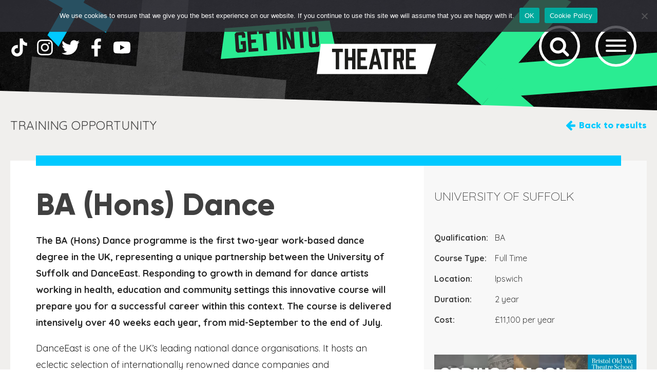

--- FILE ---
content_type: text/html; charset=UTF-8
request_url: https://getintotheatre.org/opportunities/training/ba-hons-dance/
body_size: 23639
content:
<!DOCTYPE html>
<html lang="en-US" >
<head>
<meta charset="UTF-8">
<meta name="viewport" content="width=device-width, initial-scale=1.0">
<!-- WP_HEAD() START -->
<link rel="preload" as="style" href="https://fonts.googleapis.com/css?family=Quicksand:300,700,regular,|Source+Sans+Pro:100,200,300,400,500,600,700,800,900" >
<link rel="stylesheet" href="https://fonts.googleapis.com/css?family=Quicksand:300,700,regular,|Source+Sans+Pro:100,200,300,400,500,600,700,800,900">
<meta name='robots' content='index, follow, max-image-preview:large, max-snippet:-1, max-video-preview:-1' />
	<style>img:is([sizes="auto" i], [sizes^="auto," i]) { contain-intrinsic-size: 3000px 1500px }</style>
	
	<!-- This site is optimized with the Yoast SEO plugin v26.4 - https://yoast.com/wordpress/plugins/seo/ -->
	<title>BA (Hons) Dance | Theatre and Drama School Courses</title>
	<meta name="description" content="Find details of BA (Hons) Dance at University of Suffolk. Plus, search all the best theatre training and drama school courses including acting, backstage and offstage courses across the UK to help you find a career in theatre." />
	<link rel="canonical" href="https://getintotheatre.org/opportunities/ba-hons-dance/" />
	<meta property="og:locale" content="en_US" />
	<meta property="og:type" content="article" />
	<meta property="og:title" content="BA (Hons) Dance | Theatre and Drama School Courses" />
	<meta property="og:description" content="Find details of BA (Hons) Dance at University of Suffolk. Plus, search all the best theatre training and drama school courses including acting, backstage and offstage courses across the UK to help you find a career in theatre." />
	<meta property="og:url" content="https://getintotheatre.org/opportunities/ba-hons-dance/" />
	<meta property="og:site_name" content="Get into Theatre" />
	<meta property="article:publisher" content="https://www.facebook.com/pg/getintotheatre" />
	<meta property="article:modified_time" content="2024-01-01T14:56:17+00:00" />
	<meta property="og:image" content="https://getintotheatre.org/wp-content/uploads/2024/01/getintotheatre-large.png" />
	<meta property="og:image:width" content="1200" />
	<meta property="og:image:height" content="900" />
	<meta property="og:image:type" content="image/png" />
	<meta name="twitter:card" content="summary_large_image" />
	<meta name="twitter:site" content="@getintotheatre" />
	<meta name="twitter:label1" content="Est. reading time" />
	<meta name="twitter:data1" content="2 minutes" />
	<script type="application/ld+json" class="yoast-schema-graph">{"@context":"https://schema.org","@graph":[{"@type":"WebPage","@id":"https://getintotheatre.org/opportunities/ba-hons-dance/","url":"https://getintotheatre.org/opportunities/ba-hons-dance/","name":"BA (Hons) Dance | Theatre and Drama School Courses","isPartOf":{"@id":"https://getintotheatre.org/#website"},"datePublished":"2023-04-17T17:10:24+00:00","dateModified":"2024-01-01T14:56:17+00:00","description":"Find details of BA (Hons) Dance at University of Suffolk. Plus, search all the best theatre training and drama school courses including acting, backstage and offstage courses across the UK to help you find a career in theatre.","breadcrumb":{"@id":"https://getintotheatre.org/opportunities/ba-hons-dance/#breadcrumb"},"inLanguage":"en-US","potentialAction":[{"@type":"ReadAction","target":["https://getintotheatre.org/opportunities/ba-hons-dance/"]}]},{"@type":"BreadcrumbList","@id":"https://getintotheatre.org/opportunities/ba-hons-dance/#breadcrumb","itemListElement":[{"@type":"ListItem","position":1,"name":"Home","item":"https://getintotheatre.org/"},{"@type":"ListItem","position":2,"name":"BA (Hons) Dance"}]},{"@type":"WebSite","@id":"https://getintotheatre.org/#website","url":"https://getintotheatre.org/","name":"Get into Theatre","description":"Get Into Theatre is the essential website to help you find all the information and opportunities you need to pursue a successful career in theatre in the UK.","publisher":{"@id":"https://getintotheatre.org/#organization"},"potentialAction":[{"@type":"SearchAction","target":{"@type":"EntryPoint","urlTemplate":"https://getintotheatre.org/?s={search_term_string}"},"query-input":{"@type":"PropertyValueSpecification","valueRequired":true,"valueName":"search_term_string"}}],"inLanguage":"en-US"},{"@type":"Organization","@id":"https://getintotheatre.org/#organization","name":"Get into Theatre","url":"https://getintotheatre.org/","logo":{"@type":"ImageObject","inLanguage":"en-US","@id":"https://getintotheatre.org/#/schema/logo/image/","url":"https://getintotheatre.org/wp-content/uploads/2024/01/getintotheatre-large.png","contentUrl":"https://getintotheatre.org/wp-content/uploads/2024/01/getintotheatre-large.png","width":1200,"height":900,"caption":"Get into Theatre"},"image":{"@id":"https://getintotheatre.org/#/schema/logo/image/"},"sameAs":["https://www.facebook.com/pg/getintotheatre","https://x.com/getintotheatre","https://www.youtube.com/channel/UCzG5UMqvNyWx9L-xrPBcqPQ?view_as=subscriber","https://www.instagram.com/getintotheatre/","https://www.tiktok.com/@getintotheatre"]}]}</script>
	<!-- / Yoast SEO plugin. -->


<link rel="alternate" type="application/rss+xml" title="Get into Theatre &raquo; Feed" href="https://getintotheatre.org/feed/" />
<link rel="alternate" type="application/rss+xml" title="Get into Theatre &raquo; Comments Feed" href="https://getintotheatre.org/comments/feed/" />
<link id="ma-customfonts" href="//getintotheatre.org/wp-content/uploads/fonts/ma_customfonts.css?ver=d340009a" rel="stylesheet" type="text/css" /><style id='wp-block-library-inline-css'>
:root{--wp-admin-theme-color:#007cba;--wp-admin-theme-color--rgb:0,124,186;--wp-admin-theme-color-darker-10:#006ba1;--wp-admin-theme-color-darker-10--rgb:0,107,161;--wp-admin-theme-color-darker-20:#005a87;--wp-admin-theme-color-darker-20--rgb:0,90,135;--wp-admin-border-width-focus:2px;--wp-block-synced-color:#7a00df;--wp-block-synced-color--rgb:122,0,223;--wp-bound-block-color:var(--wp-block-synced-color)}@media (min-resolution:192dpi){:root{--wp-admin-border-width-focus:1.5px}}.wp-element-button{cursor:pointer}:root{--wp--preset--font-size--normal:16px;--wp--preset--font-size--huge:42px}:root .has-very-light-gray-background-color{background-color:#eee}:root .has-very-dark-gray-background-color{background-color:#313131}:root .has-very-light-gray-color{color:#eee}:root .has-very-dark-gray-color{color:#313131}:root .has-vivid-green-cyan-to-vivid-cyan-blue-gradient-background{background:linear-gradient(135deg,#00d084,#0693e3)}:root .has-purple-crush-gradient-background{background:linear-gradient(135deg,#34e2e4,#4721fb 50%,#ab1dfe)}:root .has-hazy-dawn-gradient-background{background:linear-gradient(135deg,#faaca8,#dad0ec)}:root .has-subdued-olive-gradient-background{background:linear-gradient(135deg,#fafae1,#67a671)}:root .has-atomic-cream-gradient-background{background:linear-gradient(135deg,#fdd79a,#004a59)}:root .has-nightshade-gradient-background{background:linear-gradient(135deg,#330968,#31cdcf)}:root .has-midnight-gradient-background{background:linear-gradient(135deg,#020381,#2874fc)}.has-regular-font-size{font-size:1em}.has-larger-font-size{font-size:2.625em}.has-normal-font-size{font-size:var(--wp--preset--font-size--normal)}.has-huge-font-size{font-size:var(--wp--preset--font-size--huge)}.has-text-align-center{text-align:center}.has-text-align-left{text-align:left}.has-text-align-right{text-align:right}#end-resizable-editor-section{display:none}.aligncenter{clear:both}.items-justified-left{justify-content:flex-start}.items-justified-center{justify-content:center}.items-justified-right{justify-content:flex-end}.items-justified-space-between{justify-content:space-between}.screen-reader-text{border:0;clip-path:inset(50%);height:1px;margin:-1px;overflow:hidden;padding:0;position:absolute;width:1px;word-wrap:normal!important}.screen-reader-text:focus{background-color:#ddd;clip-path:none;color:#444;display:block;font-size:1em;height:auto;left:5px;line-height:normal;padding:15px 23px 14px;text-decoration:none;top:5px;width:auto;z-index:100000}html :where(.has-border-color){border-style:solid}html :where([style*=border-top-color]){border-top-style:solid}html :where([style*=border-right-color]){border-right-style:solid}html :where([style*=border-bottom-color]){border-bottom-style:solid}html :where([style*=border-left-color]){border-left-style:solid}html :where([style*=border-width]){border-style:solid}html :where([style*=border-top-width]){border-top-style:solid}html :where([style*=border-right-width]){border-right-style:solid}html :where([style*=border-bottom-width]){border-bottom-style:solid}html :where([style*=border-left-width]){border-left-style:solid}html :where(img[class*=wp-image-]){height:auto;max-width:100%}:where(figure){margin:0 0 1em}html :where(.is-position-sticky){--wp-admin--admin-bar--position-offset:var(--wp-admin--admin-bar--height,0px)}@media screen and (max-width:600px){html :where(.is-position-sticky){--wp-admin--admin-bar--position-offset:0px}}
</style>
<style id='classic-theme-styles-inline-css'>
/*! This file is auto-generated */
.wp-block-button__link{color:#fff;background-color:#32373c;border-radius:9999px;box-shadow:none;text-decoration:none;padding:calc(.667em + 2px) calc(1.333em + 2px);font-size:1.125em}.wp-block-file__button{background:#32373c;color:#fff;text-decoration:none}
</style>
<style id='global-styles-inline-css'>
:root{--wp--preset--aspect-ratio--square: 1;--wp--preset--aspect-ratio--4-3: 4/3;--wp--preset--aspect-ratio--3-4: 3/4;--wp--preset--aspect-ratio--3-2: 3/2;--wp--preset--aspect-ratio--2-3: 2/3;--wp--preset--aspect-ratio--16-9: 16/9;--wp--preset--aspect-ratio--9-16: 9/16;--wp--preset--color--black: #000000;--wp--preset--color--cyan-bluish-gray: #abb8c3;--wp--preset--color--white: #ffffff;--wp--preset--color--pale-pink: #f78da7;--wp--preset--color--vivid-red: #cf2e2e;--wp--preset--color--luminous-vivid-orange: #ff6900;--wp--preset--color--luminous-vivid-amber: #fcb900;--wp--preset--color--light-green-cyan: #7bdcb5;--wp--preset--color--vivid-green-cyan: #00d084;--wp--preset--color--pale-cyan-blue: #8ed1fc;--wp--preset--color--vivid-cyan-blue: #0693e3;--wp--preset--color--vivid-purple: #9b51e0;--wp--preset--color--base: #ffffff;--wp--preset--color--contrast: #000000;--wp--preset--color--primary: #9DFF20;--wp--preset--color--secondary: #345C00;--wp--preset--color--tertiary: #F6F6F6;--wp--preset--gradient--vivid-cyan-blue-to-vivid-purple: linear-gradient(135deg,rgba(6,147,227,1) 0%,rgb(155,81,224) 100%);--wp--preset--gradient--light-green-cyan-to-vivid-green-cyan: linear-gradient(135deg,rgb(122,220,180) 0%,rgb(0,208,130) 100%);--wp--preset--gradient--luminous-vivid-amber-to-luminous-vivid-orange: linear-gradient(135deg,rgba(252,185,0,1) 0%,rgba(255,105,0,1) 100%);--wp--preset--gradient--luminous-vivid-orange-to-vivid-red: linear-gradient(135deg,rgba(255,105,0,1) 0%,rgb(207,46,46) 100%);--wp--preset--gradient--very-light-gray-to-cyan-bluish-gray: linear-gradient(135deg,rgb(238,238,238) 0%,rgb(169,184,195) 100%);--wp--preset--gradient--cool-to-warm-spectrum: linear-gradient(135deg,rgb(74,234,220) 0%,rgb(151,120,209) 20%,rgb(207,42,186) 40%,rgb(238,44,130) 60%,rgb(251,105,98) 80%,rgb(254,248,76) 100%);--wp--preset--gradient--blush-light-purple: linear-gradient(135deg,rgb(255,206,236) 0%,rgb(152,150,240) 100%);--wp--preset--gradient--blush-bordeaux: linear-gradient(135deg,rgb(254,205,165) 0%,rgb(254,45,45) 50%,rgb(107,0,62) 100%);--wp--preset--gradient--luminous-dusk: linear-gradient(135deg,rgb(255,203,112) 0%,rgb(199,81,192) 50%,rgb(65,88,208) 100%);--wp--preset--gradient--pale-ocean: linear-gradient(135deg,rgb(255,245,203) 0%,rgb(182,227,212) 50%,rgb(51,167,181) 100%);--wp--preset--gradient--electric-grass: linear-gradient(135deg,rgb(202,248,128) 0%,rgb(113,206,126) 100%);--wp--preset--gradient--midnight: linear-gradient(135deg,rgb(2,3,129) 0%,rgb(40,116,252) 100%);--wp--preset--font-size--small: clamp(0.875rem, 0.875rem + ((1vw - 0.2rem) * 0.227), 1rem);--wp--preset--font-size--medium: clamp(1rem, 1rem + ((1vw - 0.2rem) * 0.227), 1.125rem);--wp--preset--font-size--large: clamp(1.75rem, 1.75rem + ((1vw - 0.2rem) * 0.227), 1.875rem);--wp--preset--font-size--x-large: 2.25rem;--wp--preset--font-size--xx-large: clamp(6.1rem, 6.1rem + ((1vw - 0.2rem) * 7.091), 10rem);--wp--preset--font-family--dm-sans: "DM Sans", sans-serif;--wp--preset--font-family--ibm-plex-mono: 'IBM Plex Mono', monospace;--wp--preset--font-family--inter: "Inter", sans-serif;--wp--preset--font-family--system-font: -apple-system,BlinkMacSystemFont,"Segoe UI",Roboto,Oxygen-Sans,Ubuntu,Cantarell,"Helvetica Neue",sans-serif;--wp--preset--font-family--source-serif-pro: "Source Serif Pro", serif;--wp--preset--spacing--20: 0.44rem;--wp--preset--spacing--30: clamp(1.5rem, 5vw, 2rem);--wp--preset--spacing--40: clamp(1.8rem, 1.8rem + ((1vw - 0.48rem) * 2.885), 3rem);--wp--preset--spacing--50: clamp(2.5rem, 8vw, 4.5rem);--wp--preset--spacing--60: clamp(3.75rem, 10vw, 7rem);--wp--preset--spacing--70: clamp(5rem, 5.25rem + ((1vw - 0.48rem) * 9.096), 8rem);--wp--preset--spacing--80: clamp(7rem, 14vw, 11rem);--wp--preset--shadow--natural: 6px 6px 9px rgba(0, 0, 0, 0.2);--wp--preset--shadow--deep: 12px 12px 50px rgba(0, 0, 0, 0.4);--wp--preset--shadow--sharp: 6px 6px 0px rgba(0, 0, 0, 0.2);--wp--preset--shadow--outlined: 6px 6px 0px -3px rgba(255, 255, 255, 1), 6px 6px rgba(0, 0, 0, 1);--wp--preset--shadow--crisp: 6px 6px 0px rgba(0, 0, 0, 1);}:root :where(.is-layout-flow) > :first-child{margin-block-start: 0;}:root :where(.is-layout-flow) > :last-child{margin-block-end: 0;}:root :where(.is-layout-flow) > *{margin-block-start: 1.5rem;margin-block-end: 0;}:root :where(.is-layout-constrained) > :first-child{margin-block-start: 0;}:root :where(.is-layout-constrained) > :last-child{margin-block-end: 0;}:root :where(.is-layout-constrained) > *{margin-block-start: 1.5rem;margin-block-end: 0;}:root :where(.is-layout-flex){gap: 1.5rem;}:root :where(.is-layout-grid){gap: 1.5rem;}body .is-layout-flex{display: flex;}.is-layout-flex{flex-wrap: wrap;align-items: center;}.is-layout-flex > :is(*, div){margin: 0;}body .is-layout-grid{display: grid;}.is-layout-grid > :is(*, div){margin: 0;}.has-black-color{color: var(--wp--preset--color--black) !important;}.has-cyan-bluish-gray-color{color: var(--wp--preset--color--cyan-bluish-gray) !important;}.has-white-color{color: var(--wp--preset--color--white) !important;}.has-pale-pink-color{color: var(--wp--preset--color--pale-pink) !important;}.has-vivid-red-color{color: var(--wp--preset--color--vivid-red) !important;}.has-luminous-vivid-orange-color{color: var(--wp--preset--color--luminous-vivid-orange) !important;}.has-luminous-vivid-amber-color{color: var(--wp--preset--color--luminous-vivid-amber) !important;}.has-light-green-cyan-color{color: var(--wp--preset--color--light-green-cyan) !important;}.has-vivid-green-cyan-color{color: var(--wp--preset--color--vivid-green-cyan) !important;}.has-pale-cyan-blue-color{color: var(--wp--preset--color--pale-cyan-blue) !important;}.has-vivid-cyan-blue-color{color: var(--wp--preset--color--vivid-cyan-blue) !important;}.has-vivid-purple-color{color: var(--wp--preset--color--vivid-purple) !important;}.has-black-background-color{background-color: var(--wp--preset--color--black) !important;}.has-cyan-bluish-gray-background-color{background-color: var(--wp--preset--color--cyan-bluish-gray) !important;}.has-white-background-color{background-color: var(--wp--preset--color--white) !important;}.has-pale-pink-background-color{background-color: var(--wp--preset--color--pale-pink) !important;}.has-vivid-red-background-color{background-color: var(--wp--preset--color--vivid-red) !important;}.has-luminous-vivid-orange-background-color{background-color: var(--wp--preset--color--luminous-vivid-orange) !important;}.has-luminous-vivid-amber-background-color{background-color: var(--wp--preset--color--luminous-vivid-amber) !important;}.has-light-green-cyan-background-color{background-color: var(--wp--preset--color--light-green-cyan) !important;}.has-vivid-green-cyan-background-color{background-color: var(--wp--preset--color--vivid-green-cyan) !important;}.has-pale-cyan-blue-background-color{background-color: var(--wp--preset--color--pale-cyan-blue) !important;}.has-vivid-cyan-blue-background-color{background-color: var(--wp--preset--color--vivid-cyan-blue) !important;}.has-vivid-purple-background-color{background-color: var(--wp--preset--color--vivid-purple) !important;}.has-black-border-color{border-color: var(--wp--preset--color--black) !important;}.has-cyan-bluish-gray-border-color{border-color: var(--wp--preset--color--cyan-bluish-gray) !important;}.has-white-border-color{border-color: var(--wp--preset--color--white) !important;}.has-pale-pink-border-color{border-color: var(--wp--preset--color--pale-pink) !important;}.has-vivid-red-border-color{border-color: var(--wp--preset--color--vivid-red) !important;}.has-luminous-vivid-orange-border-color{border-color: var(--wp--preset--color--luminous-vivid-orange) !important;}.has-luminous-vivid-amber-border-color{border-color: var(--wp--preset--color--luminous-vivid-amber) !important;}.has-light-green-cyan-border-color{border-color: var(--wp--preset--color--light-green-cyan) !important;}.has-vivid-green-cyan-border-color{border-color: var(--wp--preset--color--vivid-green-cyan) !important;}.has-pale-cyan-blue-border-color{border-color: var(--wp--preset--color--pale-cyan-blue) !important;}.has-vivid-cyan-blue-border-color{border-color: var(--wp--preset--color--vivid-cyan-blue) !important;}.has-vivid-purple-border-color{border-color: var(--wp--preset--color--vivid-purple) !important;}.has-vivid-cyan-blue-to-vivid-purple-gradient-background{background: var(--wp--preset--gradient--vivid-cyan-blue-to-vivid-purple) !important;}.has-light-green-cyan-to-vivid-green-cyan-gradient-background{background: var(--wp--preset--gradient--light-green-cyan-to-vivid-green-cyan) !important;}.has-luminous-vivid-amber-to-luminous-vivid-orange-gradient-background{background: var(--wp--preset--gradient--luminous-vivid-amber-to-luminous-vivid-orange) !important;}.has-luminous-vivid-orange-to-vivid-red-gradient-background{background: var(--wp--preset--gradient--luminous-vivid-orange-to-vivid-red) !important;}.has-very-light-gray-to-cyan-bluish-gray-gradient-background{background: var(--wp--preset--gradient--very-light-gray-to-cyan-bluish-gray) !important;}.has-cool-to-warm-spectrum-gradient-background{background: var(--wp--preset--gradient--cool-to-warm-spectrum) !important;}.has-blush-light-purple-gradient-background{background: var(--wp--preset--gradient--blush-light-purple) !important;}.has-blush-bordeaux-gradient-background{background: var(--wp--preset--gradient--blush-bordeaux) !important;}.has-luminous-dusk-gradient-background{background: var(--wp--preset--gradient--luminous-dusk) !important;}.has-pale-ocean-gradient-background{background: var(--wp--preset--gradient--pale-ocean) !important;}.has-electric-grass-gradient-background{background: var(--wp--preset--gradient--electric-grass) !important;}.has-midnight-gradient-background{background: var(--wp--preset--gradient--midnight) !important;}.has-small-font-size{font-size: var(--wp--preset--font-size--small) !important;}.has-medium-font-size{font-size: var(--wp--preset--font-size--medium) !important;}.has-large-font-size{font-size: var(--wp--preset--font-size--large) !important;}.has-x-large-font-size{font-size: var(--wp--preset--font-size--x-large) !important;}
</style>
<link rel='stylesheet' id='cookie-notice-front-css' href='https://getintotheatre.org/wp-content/plugins/cookie-notice/css/front.min.css?ver=2.5.9' media='all' />
<link rel='stylesheet' id='getintotheatre-style-css' href='https://getintotheatre.org/wp-content/plugins/getintotheatre-functions/assets/style.css?ver=6.8.3' media='all' />
<link rel='stylesheet' id='oxygen-css' href='https://getintotheatre.org/wp-content/plugins/oxygen/component-framework/oxygen.css?ver=4.9' media='all' />
<link rel='stylesheet' id='wp-video-popup-css' href='https://getintotheatre.org/wp-content/plugins/responsive-youtube-vimeo-popup/assets/css/wp-video-popup.css?ver=2.10.3' media='all' />
<link rel='stylesheet' id='theme-my-login-css' href='https://getintotheatre.org/wp-content/plugins/theme-my-login/assets/styles/theme-my-login.min.css?ver=7.1.14' media='all' />
<style id='wpgb-head-inline-css'>
.wp-grid-builder:not(.wpgb-template),.wpgb-facet{opacity:0.01}.wpgb-facet fieldset{margin:0;padding:0;border:none;outline:none;box-shadow:none}.wpgb-facet fieldset:last-child{margin-bottom:40px;}.wpgb-facet fieldset legend.wpgb-sr-only{height:1px;width:1px}
</style>
<link rel='stylesheet' id='fancybox-css' href='https://getintotheatre.org/wp-content/plugins/easy-fancybox/fancybox/1.5.4/jquery.fancybox.min.css?ver=6.8.3' media='screen' />
<style id='fancybox-inline-css'>
#fancybox-outer{background:#ffffff}#fancybox-content{background:#ffffff;border-color:#ffffff;color:#000000;}#fancybox-title,#fancybox-title-float-main{color:#fff}
</style>
<script id="cookie-notice-front-js-before">
var cnArgs = {"ajaxUrl":"https:\/\/getintotheatre.org\/wp-admin\/admin-ajax.php","nonce":"e35e013835","hideEffect":"slide","position":"top","onScroll":false,"onScrollOffset":100,"onClick":false,"cookieName":"cookie_notice_accepted","cookieTime":2592000,"cookieTimeRejected":2592000,"globalCookie":false,"redirection":false,"cache":false,"revokeCookies":false,"revokeCookiesOpt":"automatic"};
</script>
<script src="https://getintotheatre.org/wp-content/plugins/cookie-notice/js/front.min.js?ver=2.5.9" id="cookie-notice-front-js"></script>
<script src="https://getintotheatre.org/wp-includes/js/jquery/jquery.min.js?ver=3.7.1" id="jquery-core-js"></script>
<link rel="https://api.w.org/" href="https://getintotheatre.org/wp-json/" /><link rel="alternate" title="JSON" type="application/json" href="https://getintotheatre.org/wp-json/wp/v2/opportunities/16274" /><link rel="EditURI" type="application/rsd+xml" title="RSD" href="https://getintotheatre.org/xmlrpc.php?rsd" />
<meta name="generator" content="WordPress 6.8.3" />
<link rel='shortlink' href='https://getintotheatre.org/?p=16274' />
<link rel="alternate" title="oEmbed (JSON)" type="application/json+oembed" href="https://getintotheatre.org/wp-json/oembed/1.0/embed?url=https%3A%2F%2Fgetintotheatre.org%2Fopportunities%2Ftraining%2Fba-hons-dance%2F" />
<link rel="alternate" title="oEmbed (XML)" type="text/xml+oembed" href="https://getintotheatre.org/wp-json/oembed/1.0/embed?url=https%3A%2F%2Fgetintotheatre.org%2Fopportunities%2Ftraining%2Fba-hons-dance%2F&#038;format=xml" />

<!-- This site is using AdRotate v5.17.2 to display their advertisements - https://ajdg.solutions/ -->
<!-- AdRotate CSS -->
<style type="text/css" media="screen">
	.g { margin:0px; padding:0px; overflow:hidden; line-height:1; zoom:1; }
	.g img { height:auto; }
	.g-col { position:relative; float:left; }
	.g-col:first-child { margin-left: 0; }
	.g-col:last-child { margin-right: 0; }
	@media only screen and (max-width: 480px) {
		.g-col, .g-dyn, .g-single { width:100%; margin-left:0; margin-right:0; }
	}
</style>
<!-- /AdRotate CSS -->

<link rel="shortcut icon" href="https://getintotheatre.org/favicon.ico">

<!-- Google Tag Manager -->
<script>(function(w,d,s,l,i){w[l]=w[l]||[];w[l].push({'gtm.start':
new Date().getTime(),event:'gtm.js'});var f=d.getElementsByTagName(s)[0],
j=d.createElement(s),dl=l!='dataLayer'?'&l='+l:'';j.async=true;j.src=
'https://www.googletagmanager.com/gtm.js?id='+i+dl;f.parentNode.insertBefore(j,f);
})(window,document,'script','dataLayer','GTM-WCKSKXS');</script>
<!-- End Google Tag Manager -->

<!-- Javascript for menu -->
<link href="https://cdnjs.cloudflare.com/ajax/libs/hamburgers/1.2.1/hamburgers.min.css" rel="stylesheet">


<!-- Script for Opportunity search filters -->
<script>

function searchCheckboxesAugment(){jQuery(document).ready(function(t){t(document).ready(function(){function e(e){let i=t(e).closest(".popup-list").find(".wpgb-checkbox[aria-pressed]"),s=i.filter('[aria-pressed="true"]').length,o=t(e).closest(".popup-list").siblings(".t-auto-close").first();s>0?o.addClass("is-active"):o.removeClass("is-active");let n=i.filter(function(){return!t(this).closest(".wpgb-facet").hasClass("wpgb-facet-23")}).length,c=o.find("div.oxy-toggle-content > div.ct-text-block"),a=c.attr("data-originalCaption");var r=i.filter('[aria-pressed="true"]').find(".wpgb-checkbox-label").text();n>1&&(0===s?c.text(a):1===s?(r.length>13&&(r=r.substring(0,10).trim()+"..."),c.text(r)):c.text(a+" / "+s))}t("div.t-auto-close div.oxy-toggle-content > div.ct-text-block").each(function(){t(this).attr("data-originalCaption",t(this).text())}),t("<style>").prop("type","text/css").html(".t-auto-close.is-active { background: #FFF50D; color: black; }").appendTo("head"),t(document).on("click",function(e){t("div.t-auto-close + .popup-list:visible").length&&!t(e.target).closest(".popup-list, .t-auto-close").length&&t("div.t-auto-close + .popup-list:visible").siblings(".t-auto-close").first().trigger("click")}),window.searchCheckboxesAugmentObserver=new MutationObserver(function(t){t.forEach(function(t){e(t.target)})});let i={attributes:!0,attributeFilter:["aria-pressed"],subtree:!0};window.initObserverFn=function(){let s=t("div.t-auto-close + .popup-list .wpgb-checkbox");s.each(function(){window.searchCheckboxesAugmentObserver.observe(this,i),e(this)})},window.initObserverFn(),window.WP_Grid_Builder.instances[1].facets.on("reset",function(){setTimeout(function(){t("div.t-auto-close.is-active").removeClass("is-active")},300)}),t('button[type="button"][name="clear_filters"]').on("click",function(){t("div.t-auto-close div.oxy-toggle-content > div.ct-text-block").each(function(){t(this).text(t(this).attr("data-originalCaption"))})})}),window.WP_Grid_Builder.instances[1].facets.on("render",function(){window.searchCheckboxesAugmentObserver.disconnect(),window.initObserverFn()})})}window.addEventListener("load",function(){searchCheckboxesAugment()});
	
</script>

<noscript><style>.wp-grid-builder .wpgb-card.wpgb-card-hidden .wpgb-card-wrapper{opacity:1!important;visibility:visible!important;transform:none!important}.wpgb-facet {opacity:1!important;pointer-events:auto!important}.wpgb-facet *:not(.wpgb-pagination-facet){display:none}</style></noscript><style class='wp-fonts-local'>
@font-face{font-family:"DM Sans";font-style:normal;font-weight:400;font-display:fallback;src:url('https://getintotheatre.org/wp-content/themes/oxygen-is-not-a-theme/assets/fonts/dm-sans/DMSans-Regular.woff2') format('woff2');font-stretch:normal;}
@font-face{font-family:"DM Sans";font-style:italic;font-weight:400;font-display:fallback;src:url('https://getintotheatre.org/wp-content/themes/oxygen-is-not-a-theme/assets/fonts/dm-sans/DMSans-Regular-Italic.woff2') format('woff2');font-stretch:normal;}
@font-face{font-family:"DM Sans";font-style:normal;font-weight:700;font-display:fallback;src:url('https://getintotheatre.org/wp-content/themes/oxygen-is-not-a-theme/assets/fonts/dm-sans/DMSans-Bold.woff2') format('woff2');font-stretch:normal;}
@font-face{font-family:"DM Sans";font-style:italic;font-weight:700;font-display:fallback;src:url('https://getintotheatre.org/wp-content/themes/oxygen-is-not-a-theme/assets/fonts/dm-sans/DMSans-Bold-Italic.woff2') format('woff2');font-stretch:normal;}
@font-face{font-family:"IBM Plex Mono";font-style:normal;font-weight:300;font-display:block;src:url('https://getintotheatre.org/wp-content/themes/oxygen-is-not-a-theme/assets/fonts/ibm-plex-mono/IBMPlexMono-Light.woff2') format('woff2');font-stretch:normal;}
@font-face{font-family:"IBM Plex Mono";font-style:normal;font-weight:400;font-display:block;src:url('https://getintotheatre.org/wp-content/themes/oxygen-is-not-a-theme/assets/fonts/ibm-plex-mono/IBMPlexMono-Regular.woff2') format('woff2');font-stretch:normal;}
@font-face{font-family:"IBM Plex Mono";font-style:italic;font-weight:400;font-display:block;src:url('https://getintotheatre.org/wp-content/themes/oxygen-is-not-a-theme/assets/fonts/ibm-plex-mono/IBMPlexMono-Italic.woff2') format('woff2');font-stretch:normal;}
@font-face{font-family:"IBM Plex Mono";font-style:normal;font-weight:700;font-display:block;src:url('https://getintotheatre.org/wp-content/themes/oxygen-is-not-a-theme/assets/fonts/ibm-plex-mono/IBMPlexMono-Bold.woff2') format('woff2');font-stretch:normal;}
@font-face{font-family:Inter;font-style:normal;font-weight:200 900;font-display:fallback;src:url('https://getintotheatre.org/wp-content/themes/oxygen-is-not-a-theme/assets/fonts/inter/Inter-VariableFont_slnt,wght.ttf') format('truetype');font-stretch:normal;}
@font-face{font-family:"Source Serif Pro";font-style:normal;font-weight:200 900;font-display:fallback;src:url('https://getintotheatre.org/wp-content/themes/oxygen-is-not-a-theme/assets/fonts/source-serif-pro/SourceSerif4Variable-Roman.ttf.woff2') format('woff2');font-stretch:normal;}
@font-face{font-family:"Source Serif Pro";font-style:italic;font-weight:200 900;font-display:fallback;src:url('https://getintotheatre.org/wp-content/themes/oxygen-is-not-a-theme/assets/fonts/source-serif-pro/SourceSerif4Variable-Italic.ttf.woff2') format('woff2');font-stretch:normal;}
</style>
<link rel='stylesheet' id='oxygen-styles-css' href='//getintotheatre.org/opportunities/training/ba-hons-dance/?xlink=css&#038;ver=6.8.3' media='all' />
<!-- END OF WP_HEAD() -->
</head>
<body class="wp-singular opportunities-template-default single single-opportunities postid-16274 wp-embed-responsive wp-theme-oxygen-is-not-a-theme  cookies-not-set oxygen-body user-logout training" >

<!-- Google Tag Manager (noscript) -->
<noscript><iframe src="https://www.googletagmanager.com/ns.html?id=GTM-WCKSKXS"
height="0" width="0" style="display:none;visibility:hidden"></iframe></noscript>
<!-- End Google Tag Manager (noscript) -->


						<div id="code_block-84-3051" class="ct-code-block hamburger-container" ><button id="menu-toggle" class="hamburger hamburger--elastic" type="button">
  <span class="hamburger-box">
    <span class="hamburger-inner"></span>
  </span>
</button>

<div id="open-modal" style="width: 0; height: 0;"></div></div>            <div tabindex="-1" class="oxy-modal-backdrop top "
                style="background-color: rgba(0,0,0,0.5);"
                data-trigger="user_clicks_element"                data-trigger-selector="#open-modal"                data-trigger-time="5"                data-trigger-time-unit="seconds"                data-close-automatically="no"                data-close-after-time="10"                data-close-after-time-unit="seconds"                data-trigger_scroll_amount="50"                data-trigger_scroll_direction="down"	            data-scroll_to_selector=""	            data-time_inactive="60"	            data-time-inactive-unit="seconds"	            data-number_of_clicks="3"	            data-close_on_esc="on"	            data-number_of_page_views="3"                data-close-after-form-submit="no"                data-open-again="always_show"                data-open-again-after-days="3"            >

                <div id="modal-88-3051" class="ct-modal mobile-menu-modal" ><div id="div_block-89-3051" class="ct-div-block login" ><a id="link_text-90-3051" class="ct-link-text hide-login" href="https://getintotheatre.org/sign_in/"   >Log in</a></div><div id="div_block-92-3051" class="ct-div-block big-links" ><div id="div_block-94-3051" class="ct-div-block wizard" ><a id="link_text-95-3051" class="ct-link-text" href="/signup/" target="_self"  >Get Started</a></div><a id="link_text-97-3051" class="ct-link-text" href="https://getintotheatre.org/opportunities/?_category=training" target="_self"  >Get Training</a><a id="link_text-99-3051" class="ct-link-text" href="https://getintotheatre.org/opportunities/?_category=experience" target="_self"  >Get Experience</a><a id="link_text-102-3051" class="ct-link-text" href="https://getintotheatre.org/opportunities/?_category=funding" target="_self"  >Get Funding</a></div><nav id="_nav_menu-105-3051" class="oxy-nav-menu modal-horizontal-menu oxy-nav-menu-dropdowns oxy-nav-menu-dropdown-arrow" ><div class='oxy-menu-toggle'><div class='oxy-nav-menu-hamburger-wrap'><div class='oxy-nav-menu-hamburger'><div class='oxy-nav-menu-hamburger-line'></div><div class='oxy-nav-menu-hamburger-line'></div><div class='oxy-nav-menu-hamburger-line'></div></div></div></div><div class="menu-main-nav-container"><ul id="menu-main-nav" class="oxy-nav-menu-list"><li id="menu-item-7226" class="menu-item menu-item-type-custom menu-item-object-custom menu-item-7226"><a href="/">Home</a></li>
<li id="menu-item-7227" class="menu-item menu-item-type-custom menu-item-object-custom menu-item-7227"><a href="/blog/">Blog</a></li>
<li id="menu-item-21941" class="menu-item menu-item-type-custom menu-item-object-custom menu-item-21941"><a href="/videos/">Videos</a></li>
<li id="menu-item-7228" class="menu-item menu-item-type-post_type menu-item-object-page menu-item-7228"><a href="https://getintotheatre.org/about/">About Us</a></li>
<li id="menu-item-7229" class="menu-item menu-item-type-post_type menu-item-object-page menu-item-7229"><a href="https://getintotheatre.org/contact-us/">Contact us</a></li>
<li id="menu-item-19745" class="hide-login menu-item menu-item-type-post_type menu-item-object-page menu-item-19745"><a href="https://getintotheatre.org/sign-up-simple/">Sign Up</a></li>
</ul></div></nav><a id="link_text-107-3051" class="ct-link-text add-opportunity" href="https://getintotheatre.org/sign-up-as-a-provider/"   >Add your organisation &amp; listing</a></div>
            </div>
        <header id="_header-2-3051" class="oxy-header-wrapper oxy-overlay-header oxy-header page-header" ><div id="_header_row-3-3051" class="oxy-header-row " ><div class="oxy-header-container"><div id="_header_left-4-3051" class="oxy-header-left" ><div id="div_block-16-3051" class="ct-div-block tape blue-cross" ></div><div id="div_block-57-3051" class="ct-div-block tape white-cross" ></div><div id="div_block-118-3051" class="ct-div-block m-home-header-social" ><a id="link-120-3051" class="ct-link" href="https://www.tiktok.com/@getintotheatre" target="_blank"  ><div id="fancy_icon-119-3051" class="ct-fancy-icon social-icons" ><svg id="svg-fancy_icon-119-3051"><use xlink:href="#FontAwesome5Completeicon-tiktok"></use></svg></div></a><a id="link-122-3051" class="ct-link" href="https://www.instagram.com/getintotheatre/" target="_blank"  ><div id="fancy_icon-123-3051" class="ct-fancy-icon social-icons" ><svg id="svg-fancy_icon-123-3051"><use xlink:href="#FontAwesome5Completeicon-instagram"></use></svg></div></a><a id="link-124-3051" class="ct-link" href="https://www.facebook.com/pg/getintotheatre" target="_blank"  ><div id="fancy_icon-125-3051" class="ct-fancy-icon social-icons" ><svg id="svg-fancy_icon-125-3051"><use xlink:href="#FontAwesome5Completeicon-twitter"></use></svg></div></a><a id="link-127-3051" class="ct-link" href="https://www.facebook.com/pg/getintotheatre" target="_blank"  ><div id="fancy_icon-128-3051" class="ct-fancy-icon social-icons" ><svg id="svg-fancy_icon-128-3051"><use xlink:href="#FontAwesome5Completeicon-facebook-f"></use></svg></div></a><a id="link-129-3051" class="ct-link" href="https://www.youtube.com/channel/UCzG5UMqvNyWx9L-xrPBcqPQ?view_as=subscriber" target="_blank"  ><div id="fancy_icon-130-3051" class="ct-fancy-icon social-icons" ><svg id="svg-fancy_icon-130-3051"><use xlink:href="#FontAwesome5Completeicon-youtube"></use></svg></div></a></div></div><div id="_header_center-5-3051" class="oxy-header-center" ><div id="div_block-7-3051" class="ct-div-block logo" ><a id="link-108-3051" class="ct-link " href="/"   ><img  id="image-9-3051" alt="Get Into Theatre" src="https://getintotheatre.org/wp-content/uploads/2023/01/logo-small-getintotheatre.svg" class="ct-image main-logo" srcset="" sizes="(max-width: 0px) 100vw, 0px" /></a></div></div><div id="_header_right-6-3051" class="oxy-header-right" ><div id="div_block-17-3051" class="ct-div-block tape green-arrow" ></div></div></div></div></header>
		<section id="section-2-3063" class=" ct-section" ><div class="ct-section-inner-wrap"><div id="div_block-133-5977" class="ct-div-block" ><div id="code_block-140-5977" class="ct-code-block" ><h2 class="section-title">Training Opportunity</h2></div><div id="div_block-136-5977" class="ct-div-block back-button" ><div id="fancy_icon-137-5977" class="ct-fancy-icon" ><svg id="svg-fancy_icon-137-5977"><use xlink:href="#FontAwesomeicon-arrow-left"></use></svg></div><div id="code_block-138-5977" class="ct-code-block" ><a class="back-button" href="#" onClick="history.go(-1); event.preventDefault();">Back <span>to results</span></a></div></div></div><div id="div_block-22-5977" class="ct-div-block opportunity-container" ><div id="new_columns-25-5977" class="ct-new-columns" ><div id="div_block-26-5977" class="ct-div-block" ><h1 id="headline-29-5977" class="ct-headline opportunity-headline"><span id="span-31-5977" class="ct-span" >BA (Hons) Dance</span></h1><div id="div_block-130-5977" class="ct-div-block" ><div id="text_block-14-3063" class="ct-text-block opportunities-text" ><span id="span-15-3063" class="ct-span oxy-stock-content-styles" ><p>The BA (Hons) Dance programme is the first two-year work-based dance degree in the UK, representing a unique partnership between the University of Suffolk and DanceEast. Responding to growth in demand for dance artists working in health, education and community settings this innovative course will prepare you for a successful career within this context. The course is delivered intensively over 40 weeks each year, from mid-September to the end of July.</p>
<p>DanceEast is one of the UK’s leading national dance organisations. It hosts an eclectic selection of internationally renowned dance companies and choreographers such as Rosemary Lee, Luca Silvestrini's Protein, Julie Cunningham, Matthew Bourne’s Re:Bourne, Russell Maliphant Company, Shobana Jeyasingh Dance and Anna Williams.  Artists create new work and perform alongside local community projects in a diverse programme bringing people together through dance from across Suffolk and the region. DanceEast’s reach extends far beyond what is presented in the theatre – through a wide range of projects professional dance artists bring dance to people in schools, hospices and sheltered housing.</p>
<p>Working with people from all walks of life; from disadvantaged backgrounds and those with special needs, we’re privileged to see how dance changes lives every day. DanceEast delivers ground-breaking work through projects working with ‘looked after’ children and those at risk, as well as children in hospitals and older people in care homes, offering them all the opportunity to use dance for creative expression and physical and psychological therapy. Dance can energise, motivate, encourage creative thinking, and develop expressive minds and healthy bodies.</p>
<p>The BA (Hons) Dance course at DanceEast is designed to facilitate your development as a versatile dance artist. You will gain the technical, creative and professional skills and knowledge to work in a range of community, education and health settings. Your experience and employability will be enhanced through a unique interdisciplinary approach to dance that brings together a number of departments at the University, from health science to education to photography and film.</p>
</span></div><div id="video-142-5977" class="ct-video" >
                <div class="oxygen-vsb-responsive-video-wrapper"><iframe  src="https://www.youtube.com/embed/DgEz4orjD4M" frameborder="0" webkitallowfullscreen mozallowfullscreen allowfullscreen></iframe></div>
                </div></div><div id="div_block-98-5977" class="ct-div-block actions" ><h3 id="headline-99-5977" class="ct-headline">Interested?</h3><div id="div_block-101-5977" class="ct-div-block" ><div id="code_block-103-5977" class="ct-code-block" >
 
<h4>Website</h4>
<a href="https://www.uos.ac.uk/">https://www.uos.ac.uk/</a>



<h4>Opportunity Info</h4>
<a href="https://www.uos.ac.uk/courses/ug/ba-hons-dance">https://www.uos.ac.uk/courses/ug/ba-hons-dance</a>
</div></div></div></div><div id="div_block-27-5977" class="ct-div-block sidebar" ><div id="code_block-97-5977" class="ct-code-block" >  

 
<h3 class="organisation-name">University of Suffolk</h3>
<div class="meta-block">



	
	
	<div class="meta-item"><span class="meta-label">Qualification: </span>BA</div>
	
	<div class="meta-item"><span class="meta-label">Course Type: </span>Full Time</div>


<div class="meta-item"><span class="meta-label">Location: </span>Ipswich</div>
	
<div class="meta-item"><span class="meta-label">Duration: </span>2 year</div>
	

	





<div class="meta-item"><span class="meta-label">Cost: </span>£11,100 per year</div>
	
	






</div><div id="code_block-141-5977" class="ct-code-block" ></div><div id="code_block-143-5977" class="ct-code-block" ><div class="g g-1"><div class="g-single a-3"><a class="gofollow" data-track="MywxLDYw" href="https://oldvic.ac.uk/" target="_blank"><img src="https://getintotheatre.org/wp-content/uploads/2026/01/bristol-mpu-2x.webp" /></a></div></div></div></div></div></div></div></section><div id="div_block-134-3051" class="ct-div-block read-me-button-container" ><a id="link-133-3051" class="ct-link" href="#reciteme"   ><img  id="image-131-3051" alt="Read me aloud" src="https://getintotheatre.org/wp-content/uploads/2023/04/read-me-button.png" class="ct-image read-me-button" srcset="" sizes="(max-width: 384px) 100vw, 384px" /></a></div><footer id="section-27-3051" class=" ct-section site-footer" ><div class="ct-section-inner-wrap"><div id="new_columns-71-3051" class="ct-new-columns" ><div id="div_block-72-3051" class="ct-div-block" ><a id="link-80-3051" class="ct-link" href="/"   ><img  id="image-33-3051" alt="Get Into Theatre" src="https://getintotheatre.org/wp-content/uploads/2023/01/logo-stacked-footer.svg" class="ct-image footer-image" srcset="" sizes="(max-width: 0px) 100vw, 0px" /></a><div id="div_block-139-3051" class="ct-div-block footer-social-container" ><a id="link-140-3051" class="ct-link" href="https://www.tiktok.com/@getintotheatre" target="_blank"  ><div id="fancy_icon-141-3051" class="ct-fancy-icon social-icons-footer" ><svg id="svg-fancy_icon-141-3051"><use xlink:href="#FontAwesome5Completeicon-tiktok"></use></svg></div></a><a id="link-142-3051" class="ct-link" href="https://www.instagram.com/getintotheatre/" target="_blank"  ><div id="fancy_icon-143-3051" class="ct-fancy-icon social-icons-footer" ><svg id="svg-fancy_icon-143-3051"><use xlink:href="#FontAwesome5Completeicon-instagram"></use></svg></div></a><a id="link-144-3051" class="ct-link" href="https://twitter.com/getintotheatre" target="_blank"  ><div id="fancy_icon-145-3051" class="ct-fancy-icon social-icons-footer" ><svg id="svg-fancy_icon-145-3051"><use xlink:href="#FontAwesome5Completeicon-twitter"></use></svg></div></a><a id="link-146-3051" class="ct-link" href="https://www.facebook.com/getintotheatre" target="_blank"  ><div id="fancy_icon-147-3051" class="ct-fancy-icon social-icons-footer" ><svg id="svg-fancy_icon-147-3051"><use xlink:href="#FontAwesome5Completeicon-facebook-f"></use></svg></div></a><a id="link-148-3051" class="ct-link" href="https://www.youtube.com/channel/UCzG5UMqvNyWx9L-xrPBcqPQ?view_as=subscriber" target="_blank"  ><div id="fancy_icon-149-3051" class="ct-fancy-icon social-icons-footer" ><svg id="svg-fancy_icon-149-3051"><use xlink:href="#FontAwesome5Completeicon-youtube"></use></svg></div></a></div></div><div id="div_block-73-3051" class="ct-div-block" ><h3 id="headline-35-3051" class="ct-headline mission-statement"><span id="span-37-3051" class="ct-span" >Get Into Theatre</span> is the essential website&nbsp;to help you find all the information and opportunities you need to pursue a successful career in theatre.</h3></div><div id="div_block-74-3051" class="ct-div-block" ><div id="div_block-63-3051" class="ct-div-block" ><div id="text_block-65-3051" class="ct-text-block footer-head" >Get Into Theatre</div>
		<div id="-pro-menu-61-3051" class="oxy-pro-menu " ><div class="oxy-pro-menu-mobile-open-icon " data-off-canvas-alignment=""><svg id="-pro-menu-61-3051-open-icon"><use xlink:href="#FontAwesomeicon-ellipsis-v"></use></svg>Menu</div>

                
        <div class="oxy-pro-menu-container  oxy-pro-menu-dropdown-links-visible-on-mobile oxy-pro-menu-dropdown-links-toggle oxy-pro-menu-show-dropdown" data-aos-duration="400" 

             data-oxy-pro-menu-dropdown-animation="fade-up"
             data-oxy-pro-menu-dropdown-animation-duration="0.4"
             data-entire-parent-toggles-dropdown="true"

             
                          data-oxy-pro-menu-dropdown-animation-duration="0.4"
             
                          data-oxy-pro-menu-dropdown-links-on-mobile="toggle">
             
            <div class="menu-footer-menu-1-container"><ul id="menu-footer-menu-1" class="oxy-pro-menu-list"><li id="menu-item-7192" class="menu-item menu-item-type-custom menu-item-object-custom menu-item-7192"><a href="/signup/">Get Started</a></li>
<li id="menu-item-7349" class="menu-item menu-item-type-custom menu-item-object-custom menu-item-7349"><a href="/opportunities/?_category=training">Get Training</a></li>
<li id="menu-item-7348" class="menu-item menu-item-type-custom menu-item-object-custom menu-item-7348"><a href="/opportunities/?_category=experience">Get Experience</a></li>
<li id="menu-item-7350" class="menu-item menu-item-type-custom menu-item-object-custom menu-item-7350"><a href="/opportunities/?_category=funding">Get Funding</a></li>
<li id="menu-item-7196" class="menu-item menu-item-type-custom menu-item-object-custom menu-item-7196"><a href="/blog/">Blog</a></li>
<li id="menu-item-19596" class="menu-item menu-item-type-post_type menu-item-object-page menu-item-19596"><a href="https://getintotheatre.org/sign-up-as-a-provider/">Add Your Organisation &#038; Listing</a></li>
<li id="menu-item-7198" class="hide-login menu-item menu-item-type-custom menu-item-object-custom menu-item-7198"><a href="/sign_in/">Log In</a></li>
</ul></div>
            <div class="oxy-pro-menu-mobile-close-icon"><svg id="svg--pro-menu-61-3051"><use xlink:href="#FontAwesomeicon-close"></use></svg>close</div>

        </div>

        </div>

		<script type="text/javascript">
			jQuery('#-pro-menu-61-3051 .oxy-pro-menu-show-dropdown .menu-item-has-children > a', 'body').each(function(){
                jQuery(this).append('<div class="oxy-pro-menu-dropdown-icon-click-area"><svg class="oxy-pro-menu-dropdown-icon"><use xlink:href="#FontAwesomeicon-arrow-circle-o-down"></use></svg></div>');
            });
            jQuery('#-pro-menu-61-3051 .oxy-pro-menu-show-dropdown .menu-item:not(.menu-item-has-children) > a', 'body').each(function(){
                jQuery(this).append('<div class="oxy-pro-menu-dropdown-icon-click-area"></div>');
            });			</script></div><div id="div_block-64-3051" class="ct-div-block" ><div id="text_block-67-3051" class="ct-text-block footer-head" >Further Information</div>
		<div id="-pro-menu-62-3051" class="oxy-pro-menu " ><div class="oxy-pro-menu-mobile-open-icon " data-off-canvas-alignment=""><svg id="-pro-menu-62-3051-open-icon"><use xlink:href="#FontAwesomeicon-ellipsis-v"></use></svg>Menu</div>

                
        <div class="oxy-pro-menu-container  oxy-pro-menu-dropdown-links-visible-on-mobile oxy-pro-menu-dropdown-links-toggle oxy-pro-menu-show-dropdown" data-aos-duration="400" 

             data-oxy-pro-menu-dropdown-animation="fade-up"
             data-oxy-pro-menu-dropdown-animation-duration="0.4"
             data-entire-parent-toggles-dropdown="true"

             
                          data-oxy-pro-menu-dropdown-animation-duration="0.4"
             
                          data-oxy-pro-menu-dropdown-links-on-mobile="toggle">
             
            <div class="menu-footer-menu-2-container"><ul id="menu-footer-menu-2" class="oxy-pro-menu-list"><li id="menu-item-7199" class="menu-item menu-item-type-post_type menu-item-object-page menu-item-7199"><a href="https://getintotheatre.org/about/">About Us</a></li>
<li id="menu-item-7200" class="menu-item menu-item-type-post_type menu-item-object-blog_article menu-item-7200"><a href="https://getintotheatre.org/blog/how-can-you-support-get-into-theatre/">Support Us</a></li>
<li id="menu-item-7201" class="menu-item menu-item-type-post_type menu-item-object-page menu-item-7201"><a href="https://getintotheatre.org/supporters-thanks/">Supporters &#038; Thanks</a></li>
<li id="menu-item-7202" class="menu-item menu-item-type-post_type menu-item-object-page menu-item-7202"><a href="https://getintotheatre.org/faqs/">FAQs</a></li>
<li id="menu-item-7203" class="menu-item menu-item-type-post_type menu-item-object-page menu-item-7203"><a href="https://getintotheatre.org/contact-us/">Contact Us</a></li>
<li id="menu-item-7204" class="menu-item menu-item-type-post_type menu-item-object-page menu-item-7204"><a href="https://getintotheatre.org/site-feedback/">Site Feedback</a></li>
</ul></div>
            <div class="oxy-pro-menu-mobile-close-icon"><svg id="svg--pro-menu-62-3051"><use xlink:href="#FontAwesomeicon-close"></use></svg>close</div>

        </div>

        </div>

		<script type="text/javascript">
			jQuery('#-pro-menu-62-3051 .oxy-pro-menu-show-dropdown .menu-item-has-children > a', 'body').each(function(){
                jQuery(this).append('<div class="oxy-pro-menu-dropdown-icon-click-area"><svg class="oxy-pro-menu-dropdown-icon"><use xlink:href="#FontAwesomeicon-arrow-circle-o-down"></use></svg></div>');
            });
            jQuery('#-pro-menu-62-3051 .oxy-pro-menu-show-dropdown .menu-item:not(.menu-item-has-children) > a', 'body').each(function(){
                jQuery(this).append('<div class="oxy-pro-menu-dropdown-icon-click-area"></div>');
            });			</script></div></div></div><div id="new_columns-41-3051" class="ct-new-columns" ><div id="div_block-42-3051" class="ct-div-block" ><div id="text_block-44-3051" class="ct-text-block footer-head" >Generously supported by:</div><div id="div_block-46-3051" class="ct-div-block footer-logos" ><a id="link-48-3051" class="ct-link " href="http://andrewlloydwebberfoundation.com/" target="_blank"  ><img  id="image-47-3051" alt="Andrew Lloyd Webber Foundation" src="https://getintotheatre.org/wp-content/uploads/2023/01/logo-alwf-v2-new.png" class="ct-image footer-logo" srcset="" sizes="(max-width: 400px) 100vw, 400px" /></a><a id="link-49-3051" class="ct-link " href="https://solt.co.uk/" target="_blank"  ><img  id="image-50-3051" alt="Society of London Theatres" src="https://getintotheatre.org/wp-content/uploads/2023/01/solt_logo_white.png" class="ct-image footer-logo" srcset="" sizes="(max-width: 600px) 100vw, 600px" /></a><a id="link-53-3051" class="ct-link " href="https://uktheatre.org/" target="_blank"  ><img  id="image-54-3051" alt="UK Theatre" src="https://getintotheatre.org/wp-content/uploads/2023/01/solt_logo_white_uk.png" class="ct-image footer-logo" srcset="" sizes="(max-width: 600px) 100vw, 600px" /></a><a id="link-51-3051" class="ct-link " href="https://www.thestage.co.uk/" target="_blank"  ><img  id="image-52-3051" alt="The Stage Logo" src="https://getintotheatre.org/wp-content/uploads/2023/01/the_Stage_Logo-White.webp" class="ct-image footer-logo" srcset="" sizes="(max-width: 560px) 100vw, 560px" /></a><a id="link-55-3051" class="ct-link " href="https://www.artscouncil.org.uk/" target="_blank"  ><img  id="image-56-3051" alt="Arts Council" src="https://getintotheatre.org/wp-content/uploads/2023/01/arts-council-logo-3.png" class="ct-image footer-logo" srcset="" sizes="(max-width: 510px) 100vw, 510px" /></a></div></div><div id="div_block-43-3051" class="ct-div-block" ><div id="text_block-81-3051" class="ct-text-block legal" >Get Into Theatre is a charity registered in England No. 1197412.&nbsp;<span id="span-153-3051" class="ct-span" >© Get Into Theatre 2025</span></div>
		<div id="-pro-menu-83-3051" class="oxy-pro-menu " ><div class="oxy-pro-menu-mobile-open-icon " data-off-canvas-alignment=""><svg id="-pro-menu-83-3051-open-icon"><use xlink:href="#FontAwesomeicon-ellipsis-v"></use></svg>Menu</div>

                
        <div class="oxy-pro-menu-container  oxy-pro-menu-dropdown-links-visible-on-mobile oxy-pro-menu-dropdown-links-toggle oxy-pro-menu-show-dropdown" data-aos-duration="400" 

             data-oxy-pro-menu-dropdown-animation="fade-up"
             data-oxy-pro-menu-dropdown-animation-duration="0.4"
             data-entire-parent-toggles-dropdown="true"

             
                          data-oxy-pro-menu-dropdown-animation-duration="0.4"
             
                          data-oxy-pro-menu-dropdown-links-on-mobile="toggle">
             
            <div class="menu-footer-menu-3-container"><ul id="menu-footer-menu-3" class="oxy-pro-menu-list"><li id="menu-item-7205" class="menu-item menu-item-type-post_type menu-item-object-page menu-item-7205"><a href="https://getintotheatre.org/accessibility-statement/">Accessibility</a></li>
<li id="menu-item-7206" class="menu-item menu-item-type-post_type menu-item-object-page menu-item-7206"><a href="https://getintotheatre.org/data-request/">Data Request</a></li>
<li id="menu-item-7207" class="menu-item menu-item-type-post_type menu-item-object-page menu-item-7207"><a href="https://getintotheatre.org/privacy-policy-2/">Privacy Policy</a></li>
<li id="menu-item-7208" class="menu-item menu-item-type-post_type menu-item-object-page menu-item-7208"><a href="https://getintotheatre.org/cookie-policy/">Cookie Policy</a></li>
<li id="menu-item-7209" class="menu-item menu-item-type-post_type menu-item-object-page menu-item-7209"><a href="https://getintotheatre.org/terms-and-conditions/">Terms &#038; Conditions</a></li>
</ul></div>
            <div class="oxy-pro-menu-mobile-close-icon"><svg id="svg--pro-menu-83-3051"><use xlink:href="#FontAwesomeicon-close"></use></svg>close</div>

        </div>

        </div>

		<script type="text/javascript">
			jQuery('#-pro-menu-83-3051 .oxy-pro-menu-show-dropdown .menu-item-has-children > a', 'body').each(function(){
                jQuery(this).append('<div class="oxy-pro-menu-dropdown-icon-click-area"><svg class="oxy-pro-menu-dropdown-icon"><use xlink:href="#FontAwesomeicon-arrow-circle-o-down"></use></svg></div>');
            });
            jQuery('#-pro-menu-83-3051 .oxy-pro-menu-show-dropdown .menu-item:not(.menu-item-has-children) > a', 'body').each(function(){
                jQuery(this).append('<div class="oxy-pro-menu-dropdown-icon-click-area"></div>');
            });			</script></div></div></div></footer><div id="div_block-110-3051" class="ct-div-block search-menu-container" ><div id="fancy_icon-111-3051" class="ct-fancy-icon search-icon" ><svg id="svg-fancy_icon-111-3051"><use xlink:href="#FontAwesomeicon-search"></use></svg></div></div>            <div tabindex="-1" class="oxy-modal-backdrop center "
                style="background-color: rgba(0,0,0,0.8);"
                data-trigger="user_clicks_element"                data-trigger-selector=".search-menu-container"                data-trigger-time="5"                data-trigger-time-unit="seconds"                data-close-automatically="no"                data-close-after-time="10"                data-close-after-time-unit="seconds"                data-trigger_scroll_amount="50"                data-trigger_scroll_direction="down"	            data-scroll_to_selector=""	            data-time_inactive="60"	            data-time-inactive-unit="seconds"	            data-number_of_clicks="3"	            data-close_on_esc="on"	            data-number_of_page_views="3"                data-close-after-form-submit="no"                data-open-again="always_show"                data-open-again-after-days="3"            >

                <div id="modal-113-3051" class="ct-modal" ><h1 id="headline-114-3051" class="ct-headline popup-search-head">Search.</h1><div id="code_block-117-3051" class="ct-code-block" ><form class="homepage-search-form" action="/opportunities">
                <input type="text" name="_search_test" placeholder="Your search terms...">
                <input type="submit" value="Search">
            </form></div></div>
            </div>
        	<!-- WP_FOOTER -->
<script type="speculationrules">
{"prefetch":[{"source":"document","where":{"and":[{"href_matches":"\/*"},{"not":{"href_matches":["\/wp-*.php","\/wp-admin\/*","\/wp-content\/uploads\/*","\/wp-content\/*","\/wp-content\/plugins\/*","\/wp-content\/themes\/twentytwentythree\/*","\/wp-content\/themes\/oxygen-is-not-a-theme\/*","\/*\\?(.+)"]}},{"not":{"selector_matches":"a[rel~=\"nofollow\"]"}},{"not":{"selector_matches":".no-prefetch, .no-prefetch a"}}]},"eagerness":"conservative"}]}
</script>
<script src="https://cdnjs.cloudflare.com/ajax/libs/paroller.js/1.4.1/jquery.paroller.min.js"></script><style>.ct-FontAwesomeicon-search{width:0.92857142857143em}</style>
<style>.ct-FontAwesomeicon-close{width:0.78571428571429em}</style>
<style>.ct-FontAwesomeicon-arrow-circle-o-down{width:0.85714285714286em}</style>
<style>.ct-FontAwesomeicon-arrow-left{width:0.89285714285714em}</style>
<style>.ct-FontAwesomeicon-ellipsis-v{width:0.21428571428571em}</style>
<?xml version="1.0"?><svg xmlns="http://www.w3.org/2000/svg" xmlns:xlink="http://www.w3.org/1999/xlink" aria-hidden="true" style="position: absolute; width: 0; height: 0; overflow: hidden;" version="1.1"><defs><symbol id="FontAwesomeicon-search" viewBox="0 0 26 28"><title>search</title><path d="M18 13c0-3.859-3.141-7-7-7s-7 3.141-7 7 3.141 7 7 7 7-3.141 7-7zM26 26c0 1.094-0.906 2-2 2-0.531 0-1.047-0.219-1.406-0.594l-5.359-5.344c-1.828 1.266-4.016 1.937-6.234 1.937-6.078 0-11-4.922-11-11s4.922-11 11-11 11 4.922 11 11c0 2.219-0.672 4.406-1.937 6.234l5.359 5.359c0.359 0.359 0.578 0.875 0.578 1.406z"/></symbol><symbol id="FontAwesomeicon-close" viewBox="0 0 22 28"><title>close</title><path d="M20.281 20.656c0 0.391-0.156 0.781-0.438 1.062l-2.125 2.125c-0.281 0.281-0.672 0.438-1.062 0.438s-0.781-0.156-1.062-0.438l-4.594-4.594-4.594 4.594c-0.281 0.281-0.672 0.438-1.062 0.438s-0.781-0.156-1.062-0.438l-2.125-2.125c-0.281-0.281-0.438-0.672-0.438-1.062s0.156-0.781 0.438-1.062l4.594-4.594-4.594-4.594c-0.281-0.281-0.438-0.672-0.438-1.062s0.156-0.781 0.438-1.062l2.125-2.125c0.281-0.281 0.672-0.438 1.062-0.438s0.781 0.156 1.062 0.438l4.594 4.594 4.594-4.594c0.281-0.281 0.672-0.438 1.062-0.438s0.781 0.156 1.062 0.438l2.125 2.125c0.281 0.281 0.438 0.672 0.438 1.062s-0.156 0.781-0.438 1.062l-4.594 4.594 4.594 4.594c0.281 0.281 0.438 0.672 0.438 1.062z"/></symbol><symbol id="FontAwesomeicon-arrow-circle-o-down" viewBox="0 0 24 28"><title>arrow-circle-o-down</title><path d="M17.5 14.5c0 0.141-0.063 0.266-0.156 0.375l-4.984 4.984c-0.109 0.094-0.234 0.141-0.359 0.141s-0.25-0.047-0.359-0.141l-5-5c-0.141-0.156-0.187-0.359-0.109-0.547s0.266-0.313 0.469-0.313h3v-5.5c0-0.281 0.219-0.5 0.5-0.5h3c0.281 0 0.5 0.219 0.5 0.5v5.5h3c0.281 0 0.5 0.219 0.5 0.5zM12 5.5c-4.688 0-8.5 3.813-8.5 8.5s3.813 8.5 8.5 8.5 8.5-3.813 8.5-8.5-3.813-8.5-8.5-8.5zM24 14c0 6.625-5.375 12-12 12s-12-5.375-12-12 5.375-12 12-12v0c6.625 0 12 5.375 12 12z"/></symbol><symbol id="FontAwesomeicon-arrow-left" viewBox="0 0 25 28"><title>arrow-left</title><path d="M24 14v2c0 1.062-0.703 2-1.828 2h-11l4.578 4.594c0.375 0.359 0.594 0.875 0.594 1.406s-0.219 1.047-0.594 1.406l-1.172 1.188c-0.359 0.359-0.875 0.578-1.406 0.578s-1.047-0.219-1.422-0.578l-10.172-10.187c-0.359-0.359-0.578-0.875-0.578-1.406s0.219-1.047 0.578-1.422l10.172-10.156c0.375-0.375 0.891-0.594 1.422-0.594s1.031 0.219 1.406 0.594l1.172 1.156c0.375 0.375 0.594 0.891 0.594 1.422s-0.219 1.047-0.594 1.422l-4.578 4.578h11c1.125 0 1.828 0.938 1.828 2z"/></symbol><symbol id="FontAwesomeicon-ellipsis-v" viewBox="0 0 6 28"><title>ellipsis-v</title><path d="M6 19.5v3c0 0.828-0.672 1.5-1.5 1.5h-3c-0.828 0-1.5-0.672-1.5-1.5v-3c0-0.828 0.672-1.5 1.5-1.5h3c0.828 0 1.5 0.672 1.5 1.5zM6 11.5v3c0 0.828-0.672 1.5-1.5 1.5h-3c-0.828 0-1.5-0.672-1.5-1.5v-3c0-0.828 0.672-1.5 1.5-1.5h3c0.828 0 1.5 0.672 1.5 1.5zM6 3.5v3c0 0.828-0.672 1.5-1.5 1.5h-3c-0.828 0-1.5-0.672-1.5-1.5v-3c0-0.828 0.672-1.5 1.5-1.5h3c0.828 0 1.5 0.672 1.5 1.5z"/></symbol></defs></svg><style>.ct-FontAwesome5Completeicon-facebook-f{width:0.625em}</style>
<style>.ct-FontAwesome5Completeicon-instagram{width:0.875em}</style>
<style>.ct-FontAwesome5Completeicon-tiktok{width:0.875em}</style>
<style>.ct-FontAwesome5Completeicon-youtube{width:1.125em}</style>
<?xml version="1.0"?><svg xmlns="http://www.w3.org/2000/svg" xmlns:xlink="http://www.w3.org/1999/xlink" aria-hidden="true" style="position: absolute; width: 0; height: 0; overflow: hidden;" version="1.1"><defs><symbol id="FontAwesome5Completeicon-facebook-f" viewBox="0 0 20 32"><title>facebook-f</title><path d="M17.446 18l0.889-5.791h-5.557v-3.758c0-1.584 0.776-3.129 3.265-3.129h2.526v-4.931s-2.293-0.391-4.484-0.391c-4.576 0-7.567 2.774-7.567 7.795v4.414h-5.087v5.791h5.087v14h6.261v-14z"/></symbol><symbol id="FontAwesome5Completeicon-instagram" viewBox="0 0 28 32"><title>instagram</title><path d="M14.006 8.813c-3.975 0-7.181 3.206-7.181 7.181s3.206 7.181 7.181 7.181 7.181-3.206 7.181-7.181-3.206-7.181-7.181-7.181zM14.006 20.663c-2.569 0-4.669-2.094-4.669-4.669s2.094-4.669 4.669-4.669 4.669 2.094 4.669 4.669-2.1 4.669-4.669 4.669zM23.156 8.519c0 0.931-0.75 1.675-1.675 1.675-0.931 0-1.675-0.75-1.675-1.675s0.75-1.675 1.675-1.675 1.675 0.75 1.675 1.675zM27.913 10.219c-0.106-2.244-0.619-4.231-2.262-5.869-1.637-1.638-3.625-2.15-5.869-2.263-2.313-0.131-9.244-0.131-11.556 0-2.237 0.106-4.225 0.619-5.869 2.256s-2.15 3.625-2.263 5.869c-0.131 2.313-0.131 9.244 0 11.556 0.106 2.244 0.619 4.231 2.263 5.869s3.625 2.15 5.869 2.262c2.313 0.131 9.244 0.131 11.556 0 2.244-0.106 4.231-0.619 5.869-2.262 1.637-1.637 2.15-3.625 2.262-5.869 0.131-2.313 0.131-9.238 0-11.55zM24.925 24.25c-0.488 1.225-1.431 2.169-2.663 2.663-1.844 0.731-6.219 0.563-8.256 0.563s-6.419 0.163-8.256-0.563c-1.225-0.488-2.169-1.431-2.663-2.663-0.731-1.844-0.563-6.219-0.563-8.256s-0.163-6.419 0.563-8.256c0.487-1.225 1.431-2.169 2.663-2.662 1.844-0.731 6.219-0.563 8.256-0.563s6.419-0.162 8.256 0.563c1.225 0.487 2.169 1.431 2.663 2.662 0.731 1.844 0.563 6.219 0.563 8.256s0.169 6.419-0.563 8.256z"/></symbol><symbol id="FontAwesome5Completeicon-tiktok" viewBox="0 0 28 32"><title>tiktok</title><path d="M28 13.119c-0.009 0-0.020 0-0.031 0-2.868 0-5.521-0.919-7.68-2.48l0.039 0.027v11.17c-0.002 5.609-4.55 10.156-10.159 10.156-5.611 0-10.159-4.549-10.159-10.159s4.548-10.159 10.159-10.159c0.492 0 0.976 0.035 1.449 0.103l-0.054-0.006v5.618c-0.418-0.136-0.9-0.215-1.399-0.215-2.576 0-4.664 2.088-4.664 4.664s2.088 4.664 4.664 4.664c2.576 0 4.664-2.088 4.664-4.664 0-0 0-0 0-0v0-21.836h5.5c-0 0.018-0 0.040-0 0.062 0 0.468 0.042 0.925 0.124 1.37l-0.007-0.046c0.406 2.115 1.638 3.886 3.34 4.996l0.029 0.018c1.178 0.789 2.627 1.259 4.186 1.259 0.001 0 0.001 0 0.002 0h-0z"/></symbol><symbol id="FontAwesome5Completeicon-twitter" viewBox="0 0 32 32"><title>twitter</title><path d="M28.711 9.482c0.020 0.284 0.020 0.569 0.020 0.853 0 8.67-6.599 18.66-18.66 18.66-3.716 0-7.168-1.076-10.071-2.944 0.528 0.061 1.036 0.081 1.584 0.081 3.066 0 5.888-1.035 8.142-2.802-2.883-0.061-5.3-1.949-6.132-4.548 0.406 0.061 0.812 0.102 1.239 0.102 0.589 0 1.178-0.081 1.726-0.223-3.005-0.609-5.259-3.249-5.259-6.437v-0.081c0.873 0.487 1.888 0.792 2.964 0.832-1.766-1.178-2.924-3.188-2.924-5.462 0-1.218 0.325-2.335 0.893-3.31 3.228 3.98 8.081 6.579 13.523 6.863-0.101-0.487-0.162-0.995-0.162-1.502 0-3.614 2.924-6.558 6.558-6.558 1.888 0 3.594 0.792 4.792 2.071 1.482-0.284 2.904-0.832 4.162-1.584-0.487 1.523-1.523 2.802-2.883 3.614 1.32-0.142 2.599-0.508 3.777-1.015-0.893 1.299-2.010 2.457-3.289 3.391z"/></symbol><symbol id="FontAwesome5Completeicon-youtube" viewBox="0 0 36 32"><title>youtube</title><path d="M34.353 7.755c-0.393-1.478-1.549-2.642-3.018-3.037-2.662-0.718-13.336-0.718-13.336-0.718s-10.674 0-13.336 0.718c-1.469 0.395-2.625 1.559-3.018 3.037-0.713 2.679-0.713 8.269-0.713 8.269s0 5.59 0.713 8.269c0.393 1.478 1.549 2.594 3.018 2.989 2.662 0.718 13.336 0.718 13.336 0.718s10.674 0 13.336-0.718c1.469-0.395 2.625-1.511 3.018-2.989 0.713-2.679 0.713-8.269 0.713-8.269s0-5.59-0.713-8.269zM14.509 21.099v-10.15l8.921 5.075-8.921 5.075z"/></symbol></defs></svg>    <script>
        var serviceUrl = "//api.reciteme.com/asset/js?key=";
        var serviceKey = "fb39d535369a1d3627dea35c45383b3f47a26bdd";
        var options = {"Tracker":{"Ga":{"enabled":true}},"Docreader":{"endpoint":"https:\/\/docreader.reciteme.com\/doc\/url?q="},"autoEnable":0};
        var autoLoad = false;
        var enableFragment = "#reciteEnable";
        var reciteIsLoaded = [], frag = !1;
        window.location.hash === enableFragment && (frag = !0);

        function loadReciteScript(c, b) {
            var a = document.createElement("script");
            a.type = "text/javascript";
            a.readyState ? a.onreadystatechange = function() {
                if ("loaded" == a.readyState || "complete" == a.readyState) a.onreadystatechange = null, void 0 != b && b()
            } : void 0 != b && (a.onload = function() {
                b()
            });
            a.src = c;
            document.getElementsByTagName("head")[0].appendChild(a)
        }

        function _rc(c) {
            c += "=";
            for (var b = document.cookie.split(";"), a = 0; a < b.length; a++) {
                for (var d = b[a];
                    " " == d.charAt(0);) d = d.substring(1, d.length);
                if (0 == d.indexOf(c)) return d.substring(c.length, d.length)
            }
            return null
        }

        function loadReciteService(c) {
            for (var b = serviceUrl + serviceKey, a = 0; a < reciteIsLoaded.length; a++)
                if (reciteIsLoaded[a] == b) return;
            reciteIsLoaded.push(b);
            loadReciteScript(serviceUrl + serviceKey, function() {
                "function" === typeof _reciteLoaded && _reciteLoaded();
                "function" == typeof c && c();
                Recite.load(options);
                Recite.Event.subscribe("Recite:load", function() {
                    Recite.enable()
                })
            })
        }

        function loadReciteMe() {
            "true" == _rc("Recite.Persist") && loadReciteService();
            (autoLoad && "false" != _rc("Recite.Persist") || frag) && loadReciteService();

            var reciteMeButtons = document.querySelectorAll("[href='#reciteme']");
            for (var i = 0; i < reciteMeButtons.length; i++) {
                var reciteMeButton = reciteMeButtons[i];
                if (reciteMeButton) {
                    reciteMeButton.addEventListener("click", function () {
                        // Sync the toolbar with the translate button:
                        // we may need to store the page lang when recite is loaded
                        // so that we can restore it when we close ...
                        var storedLang = localStorage.getItem("user_lang");
                        if(storedLang != undefined ){
                            localStorage.setItem('launch_language' , storedLang);
                        }
                        loadReciteService();
                    });
                }
            }
        }

        if(document.addEventListener) {
            document.addEventListener("DOMContentLoaded", function(event) {
                loadReciteMe();
            });
        } else {
            loadReciteMe();
        }

        
        function _reciteLoaded() {
            
            function _syncLanguage() {
                var lang = Recite.Preferences.get('language');
                var storedLang = localStorage.getItem("user_lang");
                if (lang != storedLang) {
                    localStorage.setItem("user_lang", lang);
                }               
            }

            function _resetLang() {
                //we should set the stored lang back to what it was when recite loaded..
                var launchLang = localStorage.getItem('launch_language');
                if( launchLang != undefined ){
                    localStorage.setItem("user_lang" , launchLang);
                }
                else{
                    localStorage.removeItem("user_lang");
                }
            }

            // Recite.Event.subscribe('Preferences:load', _syncLanguage);
            // Recite.Event.subscribe('Preferences:set', _syncLanguage);
            // Recite.Event.subscribe('Preferences:reset', _syncLanguage);
            // Recite.Event.subscribe('Controls:loaded', function () {
            //     Recite.Sizzle('[data-language="default"]')[0].addEventListener("click", function () {
            //         localStorage.removeItem("user_lang");
            //     });
            // });
            Recite.Event.subscribe('Recite:disable', _resetLang);

                    }

        

        // Translation Buttons:
        // Add translation to data-translate attributed element click events:
        var translateButtons = document.querySelectorAll("[data-translate]");
        for (var i = 0; i < translateButtons.length; i++) {
            translateButtons[i].addEventListener('click', function (e) {
                //update the non prefernces lang val here...
                var langCode = this.getAttribute("data-translate");
                if( langCode && langCode != undefined ){
                    // Do we want clicks on the in page lang selector
                    // that take place with recite open
                    // to be recalled 
                    // when recite closes?
                    // localStorage.setItem('launch_language' , langCode );
                    _handleTranslation( langCode );
                }
                
                e.preventDefault();
                e.stopPropagation();

                return false;
            }, false);
        }

        // Check for and handle stored language:
        if (_rc("Recite.Persist") === "false" || _rc("Recite.Persist") === null || _rc("Recite.Persist") == "null") {
            var storedLang = localStorage.getItem("user_lang");
            if (storedLang != "undefined") {
                _handleTranslation(storedLang);
            }
        }

        // Handle a translation:
        var reciteLoading = false;
        function _handleTranslation(lang) {
            if (lang === null || lang == "null" || lang == _getDocLang())
                return;

            if (typeof (Recite) != "undefined") {
                reciteLoading = false;
                localStorage.setItem("user_lang", lang);
                Recite.Language.Translate.translate(document.getElementsByTagName("body")[0], lang);
                if(Recite.isEnabled() ){
                    Recite.Preferences.set('language', lang);
                }
            } else {
                //check that we haven’t already requested this -
                if (!reciteLoading) {
                    loadAndTranslate(lang);
                }
            }
        }

        // Load ReciteMe core and schedule an initial translation:
        function loadAndTranslate(lang) {
            reciteLoading = true;
            loadReciteScript(serviceUrl + serviceKey, function () {
                _handleTranslation(lang); //this is in the script load callback so no ‘looping’
            });
        }

        // Assess the default language of the page:
        function _getDocLang() {
            var html = document.getElementsByTagName("html");
            if (html[0].hasAttribute("lang")) {
                return html[0].getAttribute("lang");
            }
            var body = document.getElementsByTagName("body");
            if (body[0].hasAttribute("lang")) {
                return body[0].getAttribute("lang");
            }
            return null;
        }
    </script>
<script>
              (function(e){
                  var el = document.createElement('script');
                  el.setAttribute('data-account', 'XeLpih9NkB');
                  el.setAttribute('src', 'https://cdn.userway.org/widget.js');
                  document.body.appendChild(el);
                })();
              </script>
		<script type="text/javascript">

            // Initialize Oxygen Modals
            jQuery(document).ready(function() {

                function showModal( modal ) {
                    var $modal = jQuery( modal );
                    $modal.addClass("live");
                    var modalId = $modal[0].querySelector('.ct-modal').id;
                    
                    var focusable = modal.querySelector('a[href]:not([disabled]), button:not([disabled]), textarea:not([disabled]), input[type="text"]:not([disabled]), input[type="radio"]:not([disabled]), input[type="checkbox"]:not([disabled]), select:not([disabled])');

                    if(focusable) {
                        setTimeout(() => {
                            focusable.focus();    
                        }, 500);
                    } else {
                        setTimeout(() => {
                        $modal.focus();
                        }, 500)
                    }

                    // Check if this modal can be shown according to settings and last shown time
                    // Current and last time in milliseconds
                    var currentTime = new Date().getTime();
                    var lastShownTime = localStorage && localStorage['oxy-' + modalId + '-last-shown-time'] ? JSON.parse( localStorage['oxy-' + modalId + '-last-shown-time'] ) : false;
                    // manual triggers aren't affected by last shown time
                    if( $modal.data( 'trigger' ) != 'user_clicks_element' ) {
                        switch( $modal.data( 'open-again' ) ) {
                            case 'never_show_again':
                                // if it was shown at least once, don't show it again
                                if( lastShownTime !== false ) return;
                                break;
                            case 'show_again_after':
                                var settingDays = parseInt( $modal.data( 'open-again-after-days' ) );
                                var actualDays = ( currentTime - lastShownTime ) / ( 60*60*24*1000 );
                                if( actualDays < settingDays ) return;
                                break;
                            default:
                                //always show
                                break;
                        }
                    }

                    // Body manipulation to prevent scrolling while modal is active, and maintain scroll position.
                    document.querySelector('body').style.top = `-${window.scrollY}px`;
                    document.querySelector('body').classList.add('oxy-modal-active');
                    
                    // save current time as last shown time
                    if( localStorage ) localStorage['oxy-' + modalId + '-last-shown-time'] = JSON.stringify( currentTime );

                    // trick to make jQuery fadeIn with flex
                    $modal.css("display", "flex");
                    $modal.hide();
                    // trick to force AOS trigger on elements inside the modal
                    $modal.find(".aos-animate").removeClass("aos-animate").addClass("aos-animate-disabled");

                    // show the modal
                    $modal.fadeIn(250, function(){
                        // trick to force AOS trigger on elements inside the modal
                        $modal.find(".aos-animate-disabled").removeClass("aos-animate-disabled").addClass("aos-animate");
                    });


                    if( $modal.data( 'close-automatically' ) == 'yes' ) {
                        var time = parseInt( $modal.data( 'close-after-time' ) );
                        if( $modal.data( 'close-after-time-unit' ) == 'seconds' ) {
                            time = parseInt( parseFloat( $modal.data( 'close-after-time' ) ) * 1000 );
                        }
                        setTimeout( function(){
                            hideModal(modal);
                        }, time );
                    }

                    // close modal automatically after form submit (Non-AJAX)
                    if( $modal.data( 'close-after-form-submit' ) == 'yes' && $modal.data("trigger") == "after_specified_time" ) {

                        // WPForms
                        // WPForms replaces the form with a confirmation message on page refresh
                        if( $modal.find(".wpforms-confirmation-container-full").length > 0 ) {
                            setTimeout(function () {
                                hideModal(modal);
                            }, 3000);
                        }

                        // Formidable Forms
                        // Formidable Forms replaces the form with a confirmation message on page refresh
                        if( $modal.find(".frm_message").length > 0 ) {
                            setTimeout(function () {
                                hideModal(modal);
                            }, 3000);
                        }

                        // Caldera Forms
                        // Caldera Forms replaces the form with a confirmation message on page refresh
                        if( $modal.find(".caldera-grid .alert-success").length > 0 ) {
                            setTimeout(function () {
                                hideModal(modal);
                            }, 3000);
                        }

                    }
                }

                window.oxyShowModal = showModal;

                var hideModal = function ( modal ) {

                    // Body manipulation for scroll prevention and maintaining scroll position
                    var scrollY = document.querySelector('body').style.top;
                    document.querySelector('body').classList.remove('oxy-modal-active');
                    document.querySelector('body').style.top = '';
                    window.scrollTo(0, parseInt(scrollY || '0') * -1);

                    // The function may be called by third party code, without argument, so we must close the first visible modal
                    if( typeof modal === 'undefined' ) {
                        var openModals = jQuery(".oxy-modal-backdrop.live");
                        if( openModals.length == 0 ) return;
                        modal = openModals[0];
                    }

                    var $modal = jQuery( modal );
                    // refresh any iframe so media embedded this way is stopped
                    $modal.find( 'iframe').each(function(index){
                        this.src = this.src;
                    });
                    // HTML5 videos can be stopped easily
                    $modal.find( 'video' ).each(function(index){
                        this.pause();
                    });
                    // If there are any forms in the modal, reset them
                    $modal.find("form").each(function(index){
                        this.reset();
                    });

                    $modal.find(".aos-animate").removeClass("aos-animate").addClass("aos-animate-disabled");

                    $modal.fadeOut(400, function(){
                        $modal.removeClass("live");
                        $modal.find(".aos-animate-disabled").removeClass("aos-animate-disabled").addClass("aos-animate");
                    });
                };

                window.oxyCloseModal = hideModal;

                jQuery( ".oxy-modal-backdrop" ).each(function( index ) {

                    var modal = this;

                    (function( modal ){
                        var $modal = jQuery( modal );
						
						var exitIntentFunction = function( e ){
                            if( e.target.tagName == 'SELECT' ) { return; }
							if( e.clientY <= 0 ) {
								showModal( modal );
								document.removeEventListener( "mouseleave", exitIntentFunction );
								document.removeEventListener( "mouseout", exitIntentFunction );
							}
						}

                        switch ( jQuery( modal ).data("trigger") ) {

                            case "on_exit_intent":
                                document.addEventListener( "mouseleave", exitIntentFunction, false);
								document.addEventListener( "mouseout", exitIntentFunction, false);
                                break;

                            case "user_clicks_element":
                                jQuery( jQuery( modal ).data( 'trigger-selector' ) ).click( function( event ) {
                                    showModal( modal );
                                    event.preventDefault();
                                } );
                                break;

                            case "after_specified_time":
                                var time = parseInt( jQuery( modal ).data( 'trigger-time' ) );
                                if( jQuery( modal ).data( 'trigger-time-unit' ) == 'seconds' ) {
                                    time = parseInt( parseFloat( jQuery( modal ).data( 'trigger-time' ) ) * 1000 );
                                }
                                setTimeout( function(){
                                    showModal( modal );
                                }, time );
                                break;

                            case "after_scrolled_amount":
                                window.addEventListener("scroll", function scrollDetection(){
                                    var winheight= window.innerHeight || (document.documentElement || document.body).clientHeight;
                                    var docheight = jQuery(document).height();
                                    var scrollTop = window.pageYOffset || (document.documentElement || document.body.parentNode || document.body).scrollTop;
                                    var isScrollUp = false;
                                    var oxyPreviousScrollTop = parseInt( jQuery( modal ).data( 'previous_scroll_top' ) );
                                    if( !isNaN( oxyPreviousScrollTop ) ) {
                                        if( oxyPreviousScrollTop > scrollTop) isScrollUp = true;
                                    }
                                    jQuery( modal ).data( 'previous_scroll_top', scrollTop );
                                    var trackLength = docheight - winheight;
                                    var pctScrolled = Math.floor(scrollTop/trackLength * 100);
                                    if( isNaN( pctScrolled ) ) pctScrolled = 0;

                                    if(
                                        ( isScrollUp && jQuery( modal ).data( 'trigger_scroll_direction' ) == 'up' ) ||
                                        ( !isScrollUp && jQuery( modal ).data( 'trigger_scroll_direction' ) == 'down' && pctScrolled >= parseInt( jQuery( modal ).data( 'trigger_scroll_amount' ) ) )
                                    ) {
                                        showModal( modal );
                                        window.removeEventListener( "scroll", scrollDetection );
                                    }
                                }, false);
                                break;
                            case "on_scroll_to_element":
                                window.addEventListener("scroll", function scrollDetection(){
                                    var $element = jQuery( jQuery( modal ).data( 'scroll_to_selector' ) );
                                    if( $element.length == 0 ) {
                                        window.removeEventListener( "scroll", scrollDetection );
                                        return;
                                    }

                                    var top_of_element = $element.offset().top;
                                    var bottom_of_element = $element.offset().top + $element.outerHeight();
                                    var bottom_of_screen = jQuery(window).scrollTop() + jQuery(window).innerHeight();
                                    var top_of_screen = jQuery(window).scrollTop();

                                    if ((bottom_of_screen > bottom_of_element - $element.outerHeight() /2 ) && (top_of_screen < top_of_element + $element.outerHeight() /2 )){
                                        showModal( modal );
                                        window.removeEventListener( "scroll", scrollDetection );
                                    }
                                }, false);
                                break;
                            case "after_number_of_clicks":
                                document.addEventListener("click", function clickDetection(){
                                    var number_of_clicks = parseInt( jQuery( modal ).data( 'number_of_clicks' ) );

                                    var clicks_performed = isNaN( parseInt( jQuery( modal ).data( 'clicks_performed' ) ) ) ? 1 :  parseInt( jQuery( modal ).data( 'clicks_performed' ) ) + 1;

                                    jQuery( modal ).data( 'clicks_performed', clicks_performed );

                                    if ( clicks_performed == number_of_clicks ){
                                        showModal( modal );
                                        document.removeEventListener( "click", clickDetection );
                                    }
                                }, false);
                                break;
                            case "after_time_inactive":
                                var time = parseInt( jQuery( modal ).data( 'time_inactive' ) );
                                if( jQuery( modal ).data( 'time-inactive-unit' ) == 'seconds' ) {
                                    time = parseInt( parseFloat( jQuery( modal ).data( 'time_inactive' ) ) * 1000 );
                                }
                                var activityDetected = function(){
                                    jQuery( modal ).data( 'millis_idle', 0 );
                                };
                                document.addEventListener( "click", activityDetected);
                                document.addEventListener( "mousemove", activityDetected);
                                document.addEventListener( "keypress", activityDetected);
                                document.addEventListener( "scroll", activityDetected);

                                var idleInterval = setInterval(function(){
                                    var millis_idle = isNaN( parseInt( jQuery( modal ).data( 'millis_idle' ) ) ) ? 100 :  parseInt( jQuery( modal ).data( 'millis_idle' ) ) + 100;
                                    jQuery( modal ).data( 'millis_idle', millis_idle );
                                    if( millis_idle > time ){
                                        clearInterval( idleInterval );
                                        document.removeEventListener( "click", activityDetected );
                                        document.removeEventListener( "mousemove", activityDetected );
                                        document.removeEventListener( "keypress", activityDetected );
                                        document.removeEventListener( "scroll", activityDetected );
                                        showModal( modal );
                                    }
                                }, 100);
                                break;

                            case "after_number_of_page_views":
                                var modalId = modal.querySelector('.ct-modal').id;
                                var pageViews = localStorage && localStorage['oxy-' + modalId + '-page-views'] ? parseInt( localStorage['oxy-' + modalId + '-page-views'] ) : 0;
                                pageViews++;
                                if( localStorage ) localStorage['oxy-' + modalId + '-page-views'] = pageViews;
                                if( parseInt( jQuery( modal ).data( 'number_of_page_views' ) ) == pageViews ) {
                                    if( localStorage ) localStorage['oxy-' + modalId + '-page-views'] = 0;
                                    showModal( modal );
                                }
                                break;

                        }

                        // add event handler to close modal automatically after AJAX form submit
                        if( $modal.data( 'close-after-form-submit' ) == 'yes' ) {

                            // Contact Form 7
                            if (typeof wpcf7 !== 'undefined') {
                                $modal.find('div.wpcf7').each(function () {
                                    var $form = jQuery(this).find('form');
                                    this.addEventListener('wpcf7submit', function (event) {
                                        if (event.detail.contactFormId == $form.attr("id")) {
                                            setTimeout(function () {
                                                hideModal(modal);
                                            }, 3000);
                                        }
                                    }, false);
                                });
                            }

                            // Caldera Forms
                            document.addEventListener( "cf.submission", function(event){
                                // Pending, Caldera AJAX form submissions aren't working since Oxygen 2.2, see: https://github.com/soflyy/oxygen/issues/1638
                            });

                            // Ninja Forms
                            jQuery(document).on("nfFormSubmitResponse", function(event, response){
                                // Only close the modal if the event was triggered from a Ninja Form inside the modal
                                if( $modal.find("#nf-form-" + response.id + "-cont").length > 0 ) {
                                    setTimeout(function () {
                                        hideModal(modal);
                                    }, 3000);
                                }
                            });

                        }

                    })( modal );

                });

                // handle clicks on modal backdrop and on .oxy-close-modal
                jQuery("body").on('click touchend', '.oxy-modal-backdrop, .oxy-close-modal', function( event ) {

                    var $this = jQuery( this );
                    var $target = jQuery( event.target );

                    // Click event in the modal div and it's children is propagated to the backdrop
                    if( !$target.hasClass( 'oxy-modal-backdrop' ) && !$this.hasClass( 'oxy-close-modal' ) ) {
                        //event.stopPropagation();
                        return;
                    }

                    if( $target.hasClass( 'oxy-modal-backdrop' ) && $this.hasClass( 'oxy-not-closable' ) ) {
                        return;
                    }

                    if( $this.hasClass( 'oxy-close-modal' ) ) event.preventDefault();

                    var $modal = $this.hasClass( 'oxy-close-modal' ) ? $this.closest('.oxy-modal-backdrop') : $this;
                    hideModal( $modal[0] );
                });

                jQuery(document).keyup( function(e){
                    if( e.key == 'Escape' ){
                        jQuery(".oxy-modal-backdrop:visible").each(function(index){
                            if( jQuery(this).data("close_on_esc") == 'on' ) hideModal(this);
                        });
                    }
                } );

            });

		</script>

	
		<script type="text/javascript">
			jQuery(document).ready(function() {
				jQuery('body').on('click', '.oxy-menu-toggle', function() {
					jQuery(this).parent('.oxy-nav-menu').toggleClass('oxy-nav-menu-open');
					jQuery('body').toggleClass('oxy-nav-menu-prevent-overflow');
					jQuery('html').toggleClass('oxy-nav-menu-prevent-overflow');
				});
				var selector = '.oxy-nav-menu-open .menu-item a[href*="#"]';
				jQuery('body').on('click', selector, function(){
					jQuery('.oxy-nav-menu-open').removeClass('oxy-nav-menu-open');
					jQuery('body').removeClass('oxy-nav-menu-prevent-overflow');
					jQuery('html').removeClass('oxy-nav-menu-prevent-overflow');
					jQuery(this).click();
				});
			});
		</script>

	
        <script type="text/javascript">

            function oxygen_init_pro_menu() {
                jQuery('.oxy-pro-menu-container').each(function(){
                    
                    // dropdowns
                    var menu = jQuery(this),
                        animation = menu.data('oxy-pro-menu-dropdown-animation'),
                        animationDuration = menu.data('oxy-pro-menu-dropdown-animation-duration');
                    
                    jQuery('.sub-menu', menu).attr('data-aos',animation);
                    jQuery('.sub-menu', menu).attr('data-aos-duration',animationDuration*1000);

                    oxygen_offcanvas_menu_init(menu);
                    jQuery(window).resize(function(){
                        oxygen_offcanvas_menu_init(menu);
                    });

                    // let certain CSS rules know menu being initialized
                    // "10" timeout is extra just in case, "0" would be enough
                    setTimeout(function() {menu.addClass('oxy-pro-menu-init');}, 10);
                });
            }

            jQuery(document).ready(oxygen_init_pro_menu);
            document.addEventListener('oxygen-ajax-element-loaded', oxygen_init_pro_menu, false);
            
            let proMenuMouseDown = false;

            jQuery(".oxygen-body")
            .on("mousedown", '.oxy-pro-menu-show-dropdown:not(.oxy-pro-menu-open-container) .menu-item-has-children', function(e) {
                proMenuMouseDown = true;
            })

            .on("mouseup", '.oxy-pro-menu-show-dropdown:not(.oxy-pro-menu-open-container) .menu-item-has-children', function(e) {
                proMenuMouseDown = false;
            })

            .on('mouseenter focusin', '.oxy-pro-menu-show-dropdown:not(.oxy-pro-menu-open-container) .menu-item-has-children', function(e) {
                if( proMenuMouseDown ) return;
                
                var subMenu = jQuery(this).children('.sub-menu');
                subMenu.addClass('aos-animate oxy-pro-menu-dropdown-animating').removeClass('sub-menu-left');

                var duration = jQuery(this).parents('.oxy-pro-menu-container').data('oxy-pro-menu-dropdown-animation-duration');

                setTimeout(function() {subMenu.removeClass('oxy-pro-menu-dropdown-animating')}, duration*1000);

                var offset = subMenu.offset(),
                    width = subMenu.width(),
                    docWidth = jQuery(window).width();

                    if (offset.left+width > docWidth) {
                        subMenu.addClass('sub-menu-left');
                    }
            })
            
            .on('mouseleave focusout', '.oxy-pro-menu-show-dropdown .menu-item-has-children', function( e ) {
                if( jQuery(this).is(':hover') ) return;

                jQuery(this).children('.sub-menu').removeClass('aos-animate');

                var subMenu = jQuery(this).children('.sub-menu');
                //subMenu.addClass('oxy-pro-menu-dropdown-animating-out');

                var duration = jQuery(this).parents('.oxy-pro-menu-container').data('oxy-pro-menu-dropdown-animation-duration');
                setTimeout(function() {subMenu.removeClass('oxy-pro-menu-dropdown-animating-out')}, duration*1000);
            })

            // open icon click
            .on('click', '.oxy-pro-menu-mobile-open-icon', function() {    
                var menu = jQuery(this).parents('.oxy-pro-menu');
                // off canvas
                if (jQuery(this).hasClass('oxy-pro-menu-off-canvas-trigger')) {
                    oxygen_offcanvas_menu_run(menu);
                }
                // regular
                else {
                    menu.addClass('oxy-pro-menu-open');
                    jQuery(this).siblings('.oxy-pro-menu-container').addClass('oxy-pro-menu-open-container');
                    jQuery('body').addClass('oxy-nav-menu-prevent-overflow');
                    jQuery('html').addClass('oxy-nav-menu-prevent-overflow');
                    
                    oxygen_pro_menu_set_static_width(menu);
                }
                // remove animation and collapse
                jQuery('.sub-menu', menu).attr('data-aos','');
                jQuery('.oxy-pro-menu-dropdown-toggle .sub-menu', menu).slideUp(0);
            });

            function oxygen_pro_menu_set_static_width(menu) {
                var menuItemWidth = jQuery(".oxy-pro-menu-list > .menu-item", menu).width();
                jQuery(".oxy-pro-menu-open-container > div:first-child, .oxy-pro-menu-off-canvas-container > div:first-child", menu).width(menuItemWidth);
            }

            function oxygen_pro_menu_unset_static_width(menu) {
                jQuery(".oxy-pro-menu-container > div:first-child", menu).width("");
            }

            // close icon click
            jQuery('body').on('click', '.oxy-pro-menu-mobile-close-icon', function(e) {
                
                var menu = jQuery(this).parents('.oxy-pro-menu');

                menu.removeClass('oxy-pro-menu-open');
                jQuery(this).parents('.oxy-pro-menu-container').removeClass('oxy-pro-menu-open-container');
                jQuery('.oxy-nav-menu-prevent-overflow').removeClass('oxy-nav-menu-prevent-overflow');

                if (jQuery(this).parent('.oxy-pro-menu-container').hasClass('oxy-pro-menu-off-canvas-container')) {
                    oxygen_offcanvas_menu_run(menu);
                }

                oxygen_pro_menu_unset_static_width(menu);
            });

            // dropdown toggle icon click
            jQuery('body').on(
                'touchstart click', 
                '.oxy-pro-menu-dropdown-links-toggle.oxy-pro-menu-off-canvas-container .menu-item-has-children > a > .oxy-pro-menu-dropdown-icon-click-area,'+
                '.oxy-pro-menu-dropdown-links-toggle.oxy-pro-menu-open-container .menu-item-has-children > a > .oxy-pro-menu-dropdown-icon-click-area', 
                function(e) {
                    e.preventDefault();

                    // fix for iOS false triggering submenu clicks
                    jQuery('.sub-menu').css('pointer-events', 'none');
                    setTimeout( function() {
                        jQuery('.sub-menu').css('pointer-events', 'initial');
                    }, 500);

                    // workaround to stop click event from triggering after touchstart
                    if (window.oxygenProMenuIconTouched === true) {
                        window.oxygenProMenuIconTouched = false;
                        return;
                    }
                    if (e.type==='touchstart') {
                        window.oxygenProMenuIconTouched = true;
                    }
                    oxygen_pro_menu_toggle_dropdown(this);
                }
            );

            function oxygen_pro_menu_toggle_dropdown(trigger) {

                var duration = jQuery(trigger).parents('.oxy-pro-menu-container').data('oxy-pro-menu-dropdown-animation-duration');

                jQuery(trigger).closest('.menu-item-has-children').children('.sub-menu').slideToggle({
                    start: function () {
                        jQuery(this).css({
                            display: "flex"
                        })
                    },
                    duration: duration*1000
                });
            }
                    
            // fullscreen menu link click
            var selector = '.oxy-pro-menu-open .menu-item a';
            jQuery('body').on('click', selector, function(event){
                
                if (jQuery(event.target).closest('.oxy-pro-menu-dropdown-icon-click-area').length > 0) {
                    // toggle icon clicked, no need to hide the menu
                    return;
                }
                else if ((jQuery(this).attr("href") === "#" || jQuery(this).closest(".oxy-pro-menu-container").data("entire-parent-toggles-dropdown")) && 
                         jQuery(this).parent().hasClass('menu-item-has-children')) {
                    // empty href don't lead anywhere, treat it as toggle trigger
                    oxygen_pro_menu_toggle_dropdown(event.target);
                    // keep anchor links behavior as is, and prevent regular links from page reload
                    if (jQuery(this).attr("href").indexOf("#")!==0) {
                        return false;
                    }
                }

                // hide the menu and follow the anchor
                if (jQuery(this).attr("href").indexOf("#")===0) {
                    jQuery('.oxy-pro-menu-open').removeClass('oxy-pro-menu-open');
                    jQuery('.oxy-pro-menu-open-container').removeClass('oxy-pro-menu-open-container');
                    jQuery('.oxy-nav-menu-prevent-overflow').removeClass('oxy-nav-menu-prevent-overflow');
                }

            });

            // off-canvas menu link click
            var selector = '.oxy-pro-menu-off-canvas .menu-item a';
            jQuery('body').on('click', selector, function(event){
                if (jQuery(event.target).closest('.oxy-pro-menu-dropdown-icon-click-area').length > 0) {
                    // toggle icon clicked, no need to trigger it 
                    return;
                }
                else if ((jQuery(this).attr("href") === "#" || jQuery(this).closest(".oxy-pro-menu-container").data("entire-parent-toggles-dropdown")) && 
                    jQuery(this).parent().hasClass('menu-item-has-children')) {
                    // empty href don't lead anywhere, treat it as toggle trigger
                    oxygen_pro_menu_toggle_dropdown(event.target);
                    // keep anchor links behavior as is, and prevent regular links from page reload
                    if (jQuery(this).attr("href").indexOf("#")!==0) {
                        return false;
                    }
                }
            });

            // off canvas
            function oxygen_offcanvas_menu_init(menu) {

                // only init off-canvas animation if trigger icon is visible i.e. mobile menu in action
                var offCanvasActive = jQuery(menu).siblings('.oxy-pro-menu-off-canvas-trigger').css('display');
                if (offCanvasActive!=='none') {
                    var animation = menu.data('oxy-pro-menu-off-canvas-animation');
                    setTimeout(function() {menu.attr('data-aos', animation);}, 10);
                }
                else {
                    // remove AOS
                    menu.attr('data-aos', '');
                };
            }
            
            function oxygen_offcanvas_menu_run(menu) {

                var container = menu.find(".oxy-pro-menu-container");
                
                if (!container.attr('data-aos')) {
                    // initialize animation
                    setTimeout(function() {oxygen_offcanvas_menu_toggle(menu, container)}, 0);
                }
                else {
                    oxygen_offcanvas_menu_toggle(menu, container);
                }
            }

            var oxygen_offcanvas_menu_toggle_in_progress = false;

            function oxygen_offcanvas_menu_toggle(menu, container) {

                if (oxygen_offcanvas_menu_toggle_in_progress) {
                    return;
                }

                container.toggleClass('aos-animate');

                if (container.hasClass('oxy-pro-menu-off-canvas-container')) {
                    
                    oxygen_offcanvas_menu_toggle_in_progress = true;
                    
                    var animation = container.data('oxy-pro-menu-off-canvas-animation'),
                        timeout = container.data('aos-duration');

                    if (!animation){
                        timeout = 0;
                    }

                    setTimeout(function() {
                        container.removeClass('oxy-pro-menu-off-canvas-container')
                        menu.removeClass('oxy-pro-menu-off-canvas');
                        oxygen_offcanvas_menu_toggle_in_progress = false;
                    }, timeout);
                }
                else {
                    container.addClass('oxy-pro-menu-off-canvas-container');
                    menu.addClass('oxy-pro-menu-off-canvas');
                    oxygen_pro_menu_set_static_width(menu);
                }
            }
        </script>

    <link rel='stylesheet' id='oxygen-aos-css' href='https://getintotheatre.org/wp-content/plugins/oxygen/component-framework/vendor/aos/aos.css?ver=6.8.3' media='all' />
<script id="adrotate-clicker-js-extra">
var click_object = {"ajax_url":"https:\/\/getintotheatre.org\/wp-admin\/admin-ajax.php"};
</script>
<script src="https://getintotheatre.org/wp-content/plugins/adrotate/library/jquery.clicker.js" id="adrotate-clicker-js"></script>
<script src="https://getintotheatre.org/wp-content/plugins/getintotheatre-functions/assets/scripts.js?ver=6.8.3" id="getintotheatre-js-js"></script>
<script src="https://getintotheatre.org/wp-content/plugins/my-custom-functionality-master/assets/js/countUp.min.js?ver=6.8.3" id="countUp-js-js"></script>
<script src="https://getintotheatre.org/wp-content/plugins/my-custom-functionality-master/assets/js/jquery.waypoints.min.js?ver=6.8.3" id="waypoints-js-js"></script>
<script src="https://getintotheatre.org/wp-content/plugins/responsive-youtube-vimeo-popup/assets/js/wp-video-popup.js?ver=2.10.3" id="wp-video-popup-js"></script>
<script id="theme-my-login-js-extra">
var themeMyLogin = {"action":"","errors":[]};
</script>
<script src="https://getintotheatre.org/wp-content/plugins/theme-my-login/assets/scripts/theme-my-login.min.js?ver=7.1.14" id="theme-my-login-js"></script>
<script src="https://getintotheatre.org/wp-content/plugins/easy-fancybox/vendor/purify.min.js?ver=6.8.3" id="fancybox-purify-js"></script>
<script id="jquery-fancybox-js-extra">
var efb_i18n = {"close":"Close","next":"Next","prev":"Previous","startSlideshow":"Start slideshow","toggleSize":"Toggle size"};
</script>
<script src="https://getintotheatre.org/wp-content/plugins/easy-fancybox/fancybox/1.5.4/jquery.fancybox.min.js?ver=6.8.3" id="jquery-fancybox-js"></script>
<script id="jquery-fancybox-js-after">
var fb_timeout, fb_opts={'autoScale':true,'showCloseButton':true,'width':560,'height':340,'margin':20,'pixelRatio':'false','padding':10,'centerOnScroll':false,'enableEscapeButton':true,'speedIn':300,'speedOut':300,'overlayShow':true,'hideOnOverlayClick':true,'overlayColor':'#000','overlayOpacity':0.6,'minViewportWidth':320,'minVpHeight':320,'disableCoreLightbox':'true','enableBlockControls':'true','fancybox_openBlockControls':'true' };
if(typeof easy_fancybox_handler==='undefined'){
var easy_fancybox_handler=function(){
jQuery([".nolightbox","a.wp-block-file__button","a.pin-it-button","a[href*='pinterest.com\/pin\/create']","a[href*='facebook.com\/share']","a[href*='twitter.com\/share']"].join(',')).addClass('nofancybox');
jQuery('a.fancybox-close').on('click',function(e){e.preventDefault();jQuery.fancybox.close()});
/* IMG */
						var unlinkedImageBlocks=jQuery(".wp-block-image > img:not(.nofancybox,figure.nofancybox>img)");
						unlinkedImageBlocks.wrap(function() {
							var href = jQuery( this ).attr( "src" );
							return "<a href='" + href + "'></a>";
						});
var fb_IMG_select=jQuery('a[href*=".jpg" i]:not(.nofancybox,li.nofancybox>a,figure.nofancybox>a),area[href*=".jpg" i]:not(.nofancybox),a[href*=".png" i]:not(.nofancybox,li.nofancybox>a,figure.nofancybox>a),area[href*=".png" i]:not(.nofancybox),a[href*=".webp" i]:not(.nofancybox,li.nofancybox>a,figure.nofancybox>a),area[href*=".webp" i]:not(.nofancybox),a[href*=".jpeg" i]:not(.nofancybox,li.nofancybox>a,figure.nofancybox>a),area[href*=".jpeg" i]:not(.nofancybox)');
fb_IMG_select.addClass('fancybox image');
var fb_IMG_sections=jQuery('.gallery,.wp-block-gallery,.tiled-gallery,.wp-block-jetpack-tiled-gallery,.ngg-galleryoverview,.ngg-imagebrowser,.nextgen_pro_blog_gallery,.nextgen_pro_film,.nextgen_pro_horizontal_filmstrip,.ngg-pro-masonry-wrapper,.ngg-pro-mosaic-container,.nextgen_pro_sidescroll,.nextgen_pro_slideshow,.nextgen_pro_thumbnail_grid,.tiled-gallery');
fb_IMG_sections.each(function(){jQuery(this).find(fb_IMG_select).attr('rel','gallery-'+fb_IMG_sections.index(this));});
jQuery('a.fancybox,area.fancybox,.fancybox>a').each(function(){jQuery(this).fancybox(jQuery.extend(true,{},fb_opts,{'transition':'elastic','transitionIn':'elastic','transitionOut':'elastic','opacity':false,'hideOnContentClick':false,'titleShow':true,'titlePosition':'over','titleFromAlt':true,'showNavArrows':true,'enableKeyboardNav':true,'cyclic':false,'mouseWheel':'true','changeSpeed':250,'changeFade':300}))});
};};
jQuery(easy_fancybox_handler);jQuery(document).on('post-load',easy_fancybox_handler);
</script>
<script src="https://getintotheatre.org/wp-content/plugins/easy-fancybox/vendor/jquery.easing.min.js?ver=1.4.1" id="jquery-easing-js"></script>
<script src="https://getintotheatre.org/wp-content/plugins/easy-fancybox/vendor/jquery.mousewheel.min.js?ver=3.1.13" id="jquery-mousewheel-js"></script>
<script src="https://getintotheatre.org/wp-content/plugins/oxygen/component-framework/vendor/aos/aos.js?ver=1" id="oxygen-aos-js"></script>
        <script type="text/javascript">
            /* <![CDATA[ */
           document.querySelectorAll("ul.nav-menu").forEach(
               ulist => { 
                    if (ulist.querySelectorAll("li").length == 0) {
                        ulist.style.display = "none";

                                            } 
                }
           );
            /* ]]> */
        </script>
        <script type="text/javascript" id="ct-footer-js">
	  	AOS.init({
	  		  		  		  		  		  		  				  			})
		
				jQuery('body').addClass('oxygen-aos-enabled');
		
		
	</script><script type="text/javascript" id="ct_code_block_js_100084">  jQuery('#menu-toggle').on('click', function() {
// check the status of modal if it's live or not
if (jQuery('.oxy-modal-backdrop').hasClass('live')) {
// Modal is already open, close it by using Oxygen's oxyclosemodal function
oxyCloseModal();
}
else {
// The modal is not open, so open it by simulating a click on the button that triggers modal open
jQuery('#open-modal').click();
}
});


  // Look for .hamburger
  var hamburger = document.querySelector(".hamburger");
  // On click
  hamburger.addEventListener("click", function() {
    // Toggle class "is-active"
    hamburger.classList.toggle("is-active");
  });</script>
<style type="text/css" id="ct_code_block_css_100084">.hamburger-inner, .hamburger-inner:after, .hamburger-inner:before, .hamburger.is-active .hamburger-inner, .hamburger.is-active .hamburger-inner:after, .hamburger.is-active .hamburger-inner:before {
	background-color: white;
}</style>
<style type="text/css" id="ct_code_block_css_138">.back-button span {
    display: inline-block;
    padding-left: 5px;
}


.back-button a, .back-button  {
	color: #00c9ff;
}

.back-button:hover a, .back-button:hover {
	color: #33d4ff;
}


.back-button a, .back-button {
	transition: color 0.3s;
	
}
	


@media (max-width: 780px) {
.back-button span {
		display: none;
	}
</style>
<style type="text/css" id="ct_code_block_css_103">.actions h4 {
	color: #262626;
	font-family: 'Quicksand';
	font-weight: 200;
	margin: 0;
}

.actions a {
    font-size: 20px;
    word-break: break-word;
	font-family: "Gilroy";
	color: white;
	line-height: 1.2;
	margin-bottom: 0.5em;
	display: inline-block;
}



@media (max-width: 480px) {
	
.actions a {	
	 font-size: 18px;
	}
}</style>
<style type="text/css" id="ct_code_block_css_97">.meta-block li {
	margin: 0;
	list-style-type: none;
}

.meta-block ul {
	width: 100%;
	margin: 0;
	padding: 0;
}</style>
<style type="text/css" id="ct_code_block_css_141">.accreditation-title {
font-family: Quicksand;
font-size: 16px;
font-weight: 200;
text-transform: uppercase;	
}

.accreditations-container {
    display: grid;
    gap: 20px;
    grid-template-columns: 1fr 1fr;
	margin-top: 10px;
}

.accreditations-container img {
	max-height: 80px;
	max-width: 100%
}</style>
<style type="text/css" id="ct_code_block_css_143">.g img {
width: 100%;
}</style>

		<!-- Cookie Notice plugin v2.5.9 by Hu-manity.co https://hu-manity.co/ -->
		<div id="cookie-notice" role="dialog" class="cookie-notice-hidden cookie-revoke-hidden cn-position-top" aria-label="Cookie Notice" style="background-color: rgba(50,50,58,0.8);"><div class="cookie-notice-container" style="color: #fff"><span id="cn-notice-text" class="cn-text-container">We use cookies to ensure that we give you the best experience on our website. If you continue to use this site we will assume that you are happy with it.</span><span id="cn-notice-buttons" class="cn-buttons-container"><button id="cn-accept-cookie" data-cookie-set="accept" class="cn-set-cookie cn-button" aria-label="OK" style="background-color: #00a99d">OK</button><button data-link-url="https://getintotheatre.org/cookie-policy/" data-link-target="_blank" id="cn-more-info" class="cn-more-info cn-button" aria-label="Cookie Policy" style="background-color: #00a99d">Cookie Policy</button></span><button id="cn-close-notice" data-cookie-set="accept" class="cn-close-icon" aria-label="No"></button></div>
			
		</div>
		<!-- / Cookie Notice plugin --><!-- /WP_FOOTER --> 
</body>
</html>


--- FILE ---
content_type: text/css;charset=UTF-8
request_url: https://getintotheatre.org/opportunities/training/ba-hons-dance/?xlink=css&ver=6.8.3
body_size: 14611
content:
#section-2-3063 > .ct-section-inner-wrap{padding-top:0}#section-2-3063{background-color:#f0efed}#section-27-3051 > .ct-section-inner-wrap{padding-top:0;padding-bottom:0}@media (max-width:767px){#section-27-3051 > .ct-section-inner-wrap{padding-top:0;padding-bottom:0}}#div_block-92-3051{text-align:center;display:block}#div_block-133-5977{width:100%;flex-direction:row;display:flex;justify-content:space-between;align-items:center;padding-top:10px}#div_block-136-5977{text-align:left;flex-direction:row;display:flex;align-items:center}#div_block-26-5977{width:65.00%;padding-left:50px;padding-right:50px;background-color:#ffffff;padding-top:50px;display:block}#div_block-130-5977{display:block;width:100%}#div_block-101-5977{width:50%}#div_block-27-5977{width:35%;background-color:#f8f8f8;padding-top:50px}#div_block-72-3051{width:20%}#div_block-73-3051{width:46.66%;justify-content:flex-end}#div_block-74-3051{width:33.34%;flex-direction:row;display:flex;justify-content:flex-start;text-align:justify}#div_block-63-3051{margin-right:40px}#div_block-42-3051{width:60%;border-top-style:none}#div_block-46-3051{width:100%}#div_block-43-3051{width:40.00%;text-align:left;align-items:flex-end}#div_block-110-3051{z-index:1500}@media (max-width:991px){#div_block-72-3051{width:0.00%;padding-left:0px;padding-right:0px}}@media (max-width:991px){#div_block-73-3051{width:66.70%;padding-left:0px;padding-right:0px}}@media (max-width:991px){#div_block-74-3051{width:33.3%;text-align:left;padding-left:0px;padding-right:0px}}@media (max-width:991px){#div_block-42-3051{padding-left:0px;padding-right:0px}}@media (max-width:991px){#div_block-43-3051{padding-left:0px;padding-right:0px}}@media (max-width:767px){#div_block-26-5977{padding-left:20px;padding-right:20px;padding-top:25px;width:0.00%}}@media (max-width:767px){#div_block-101-5977{width:100%}}@media (max-width:767px){#div_block-27-5977{width:100%}}@media (max-width:767px){#div_block-72-3051{padding-left:0px;padding-right:0px}}@media (max-width:767px){#div_block-73-3051{padding-left:0px;padding-right:0px}}@media (max-width:767px){#div_block-74-3051{text-align:left;justify-content:space-between;padding-left:0px;padding-right:0px}}@media (max-width:767px){#div_block-42-3051{padding-top:0px}}@media (max-width:479px){#div_block-26-5977{padding-bottom:0px}}@media (max-width:479px){#div_block-27-5977{padding-top:25px}}@media (max-width:479px){#div_block-73-3051{padding-left:0px;padding-right:0px}}@media (max-width:479px){#div_block-74-3051{padding-left:0px;padding-right:0px}}@media (max-width:991px){#new_columns-25-5977> .ct-div-block{width:100% !important}}@media (max-width:991px){#new_columns-71-3051> .ct-div-block{width:100% !important}#new_columns-71-3051{flex-direction:column}}@media (max-width:991px){#new_columns-41-3051> .ct-div-block{width:100% !important}}#new_columns-41-3051{margin-top:50px;border-top-width:2px;border-top-style:solid;border-top-color:rgba(255,255,255,0.15)}#headline-99-5977{font-family:'Gilroy';font-weight:400;font-size:50px}#headline-114-3051{font-family:'Gilroy';color:#262626;font-weight:400;line-height:1}@media (max-width:767px){#headline-99-5977{font-size:30px}}#link_text-90-3051{color:#ffffff;font-size:36px;font-family:'Gilroy';font-weight:300;transition-duration:0.2s;transition-property:color}#link_text-90-3051:hover{color:#28ed91}#link_text-95-3051{font-family:'Gilroy'}#link_text-97-3051{transform:rotate(-6deg);background-color:#28ed91;display:inline-block;margin-left:5px;margin-right:5px;margin-bottom:20px;font-family:'Gilroy'}#link_text-97-3051:hover{background-color:#424242;color:#ffffff}#link_text-99-3051{background-color:#fff50e;margin-top:0px;margin-left:15px;margin-right:5px;margin-bottom:20px;font-family:'Gilroy'}#link_text-99-3051:hover{color:#ffffff;background-color:#424242}#link_text-102-3051{background-color:#00c9ff;font-family:'Gilroy'}#link_text-102-3051:hover{background-color:#424242;color:#ffffff}@media (max-width:479px){#link_text-90-3051{font-size:22px}}#link-80-3051{transition-duration:0.2s;transition-property:all;max-width:200px}#link-80-3051:hover{opacity:0.7}@media (max-width:767px){#link-80-3051{max-width:130px}}#image-47-3051{max-width:100px;max-height:50px;aspect-ratio:2/1}#image-50-3051{aspect-ratio:26/25;max-width:54px;max-height:50px;aspect-ratio:27/25}#image-54-3051{aspect-ratio:26/25;max-width:54px;max-height:50px;aspect-ratio:27/25}#image-52-3051{max-width:184px;height:auto}#image-56-3051{max-width:184px;height:40px}#video-142-5977 >.oxygen-vsb-responsive-video-wrapper{padding-bottom:56.25%}#fancy_icon-137-5977>svg{width:22px;height:22px}#fancy_icon-137-5977{margin-right:5px}#fancy_icon-111-3051{color:#ffffff}#fancy_icon-111-3051>svg{width:40px;height:40px}#fancy_icon-111-3051{border-top-width:5px;border-right-width:5px;border-bottom-width:5px;border-left-width:5px}@media (max-width:991px){#fancy_icon-137-5977>svg{width:20px;height:20px}}#code_block-84-3051{color:#ffffff;z-index:1500}#code_block-138-5977{font-family:'Gilroy';color:#00c9ff;font-size:18px}#code_block-103-5977{width:100%}#code_block-97-5977{width:100%}#code_block-141-5977{width:100%;margin-top:40px}@media (max-width:991px){#code_block-138-5977{font-size:18px}}@media (max-width:767px){#code_block-138-5977{font-size:16px}}@media (max-width:767px){#code_block-103-5977{width:100%}}@media (max-width:479px){#code_block-97-5977{font-size:15px}}#_nav_menu-105-3051 .oxy-nav-menu-hamburger-line{background-color:#ffffff}#_nav_menu-105-3051.oxy-nav-menu.oxy-nav-menu-open{margin-top:0 !important;margin-right:0 !important;margin-left:0 !important;margin-bottom:0 !important}#_nav_menu-105-3051.oxy-nav-menu.oxy-nav-menu-open .menu-item a{padding-top:10px;padding-bottom:10px}#_nav_menu-105-3051 .oxy-nav-menu-hamburger-wrap{width:40px;height:40px;margin-top:10px;margin-bottom:10px}#_nav_menu-105-3051 .oxy-nav-menu-hamburger{width:40px;height:32px}#_nav_menu-105-3051 .oxy-nav-menu-hamburger-line{height:6px}#_nav_menu-105-3051.oxy-nav-menu-open .oxy-nav-menu-hamburger .oxy-nav-menu-hamburger-line:first-child{top:13px}#_nav_menu-105-3051.oxy-nav-menu-open .oxy-nav-menu-hamburger .oxy-nav-menu-hamburger-line:last-child{top:-13px}#_nav_menu-105-3051 .menu-item > .sub-menu{transition-duration:0.2s}#_nav_menu-105-3051{transition-duration:0.2s;transition-property:all;display:flex;justify-content:center;flex-wrap:wrap}#_nav_menu-105-3051 .oxy-nav-menu-list{flex-direction:row}#_nav_menu-105-3051 .menu-item a{padding-top:10px;padding-bottom:10px;color:#ffffff;transition-duration:0.2s;font-size:36px;margin-right:10px;margin-top:0px;margin-bottom:0px;margin-left:10px}#_nav_menu-105-3051.oxy-nav-menu:not(.oxy-nav-menu-open) .sub-menu .menu-item a{border:0;padding-top:10px;padding-bottom:10px}#_nav_menu-105-3051 .menu-item:focus-within a,#_nav_menu-105-3051 .menu-item:hover a{color:#28ed91}#_nav_menu-105-3051.oxy-nav-menu:not(.oxy-nav-menu-open) .sub-menu .menu-item a:hover{border:0;padding-top:10px;padding-bottom:10px}@media (max-width:767px){#_header-2-3051 .oxy-header-container{flex-direction:column}#_header-2-3051 .oxy-header-container > div{justify-content:center}}#_header-2-3051{background-size:cover}.oxy-header.oxy-sticky-header-active > #_header_row-3-3051.oxygen-show-in-sticky-only{display:block}#_header_row-3-3051{max-width:1400px;margin-left:auto;margin-right:auto}#modal-88-3051{width:100%;modal-position:top;height:100vh;background-color:rgba(0,0,0,0.9);flex-direction:column;display:flex;text-align:left;align-items:center;color:#ffffff}#modal-113-3051{width:40%;modal-position:center;backdrop-color:rgba(0,0,0,0.8);background-color:#fff50e;padding-top:40px;padding-right:40px;padding-bottom:40px;padding-left:40px;max-width:544px}@media (max-width:1120px){#modal-88-3051{padding-top:140px}}@media (max-width:991px){#modal-88-3051{padding-top:80px}}@media (max-width:479px){#modal-88-3051{padding-top:60px}}@media (max-width:479px){#modal-113-3051{width:95%}}#span-37-3051{color:#28ed91}#span-153-3051{display:inline-block;white-space:nowrap}.ct-section{width:100%;background-size:cover;background-repeat:repeat}.ct-section>.ct-section-inner-wrap{display:flex;flex-direction:column;align-items:flex-start}.ct-div-block{display:flex;flex-wrap:nowrap;flex-direction:column;align-items:flex-start}.ct-new-columns{display:flex;width:100%;flex-direction:row;align-items:stretch;justify-content:center;flex-wrap:wrap}.ct-link-text{display:inline-block}.ct-link{display:flex;flex-wrap:wrap;text-align:center;text-decoration:none;flex-direction:column;align-items:center;justify-content:center}.ct-link-button{display:inline-block;text-align:center;text-decoration:none}.ct-link-button{background-color:#1e73be;border:1px solid #1e73be;color:#ffffff;padding:10px 16px}.ct-image{max-width:100%}.ct-fancy-icon>svg{width:55px;height:55px}.ct-inner-content{width:100%}.ct-slide{display:flex;flex-wrap:wrap;text-align:center;flex-direction:column;align-items:center;justify-content:center}.ct-nestable-shortcode{display:flex;flex-wrap:nowrap;flex-direction:column;align-items:flex-start}.oxy-comments{width:100%;text-align:left}.oxy-comment-form{width:100%}.oxy-login-form{width:100%}.oxy-search-form{width:100%}.oxy-tabs-contents{display:flex;width:100%;flex-wrap:nowrap;flex-direction:column;align-items:flex-start}.oxy-tab{display:flex;flex-wrap:nowrap;flex-direction:column;align-items:flex-start}.oxy-tab-content{display:flex;width:100%;flex-wrap:nowrap;flex-direction:column;align-items:flex-start}.oxy-testimonial{width:100%}.oxy-icon-box{width:100%}.oxy-pricing-box{width:100%}.oxy-posts-grid{width:100%}.oxy-gallery{width:100%}.ct-slider{width:100%}.oxy-tabs{display:flex;flex-wrap:nowrap;flex-direction:row;align-items:stretch}.ct-modal{flex-direction:column;align-items:flex-start}.ct-span{display:inline-block;text-decoration:inherit}.ct-widget{width:100%}.oxy-dynamic-list{width:100%}@media screen and (-ms-high-contrast:active),(-ms-high-contrast:none){.ct-div-block,.oxy-post-content,.ct-text-block,.ct-headline,.oxy-rich-text,.ct-link-text{max-width:100%}img{flex-shrink:0}body *{min-height:1px}}.oxy-testimonial{flex-direction:row;align-items:center}.oxy-testimonial .oxy-testimonial-photo-wrap{order:1}.oxy-testimonial .oxy-testimonial-photo{width:125px;height:125px;margin-right:20px}.oxy-testimonial .oxy-testimonial-photo-wrap,.oxy-testimonial .oxy-testimonial-author-wrap,.oxy-testimonial .oxy-testimonial-content-wrap{align-items:flex-start;text-align:left}.oxy-testimonial .oxy-testimonial-text{margin-bottom:8px;font-size:21px;line-height:1.4;-webkit-font-smoothing:subpixel-antialiased}.oxy-testimonial .oxy-testimonial-author{font-size:18px;-webkit-font-smoothing:subpixel-antialiased}.oxy-testimonial .oxy-testimonial-author-info{font-size:12px;-webkit-font-smoothing:subpixel-antialiased}.oxy-icon-box{text-align:left;flex-direction:column}.oxy-icon-box .oxy-icon-box-icon{margin-bottom:12px;align-self:flex-start} .oxy-icon-box .oxy-icon-box-heading{font-size:21px;margin-bottom:12px} .oxy-icon-box .oxy-icon-box-text{font-size:16px;margin-bottom:12px;align-self:flex-start}.oxy-icon-box .oxy-icon-box-link{margin-top:20px} .oxy-pricing-box .oxy-pricing-box-section{padding-top:20px;padding-left:20px;padding-right:20px;padding-bottom:20px;text-align:center}.oxy-pricing-box .oxy-pricing-box-section.oxy-pricing-box-price{justify-content:center}.oxy-pricing-box .oxy-pricing-box-section.oxy-pricing-box-graphic{justify-content:center}.oxy-pricing-box .oxy-pricing-box-title-title{font-size:48px}.oxy-pricing-box .oxy-pricing-box-title-subtitle{font-size:24px}.oxy-pricing-box .oxy-pricing-box-section.oxy-pricing-box-price{flex-direction:row}.oxy-pricing-box .oxy-pricing-box-currency{font-size:28px}.oxy-pricing-box .oxy-pricing-box-amount-main{font-size:80px;line-height:0.7}.oxy-pricing-box .oxy-pricing-box-amount-decimal{font-size:13px}.oxy-pricing-box .oxy-pricing-box-term{font-size:16px}.oxy-pricing-box .oxy-pricing-box-sale-price{font-size:12px;color:rgba(0,0,0,0.5);margin-bottom:20px} .oxy-pricing-box .oxy-pricing-box-section.oxy-pricing-box-content{font-size:16px;color:rgba(0,0,0,0.5)} .oxy-pricing-box .oxy-pricing-box-section.oxy-pricing-box-cta{justify-content:center}.oxy-progress-bar .oxy-progress-bar-background{background-color:#000000;background-image:linear-gradient(-45deg,rgba(255,255,255,.12) 25%,transparent 25%,transparent 50%,rgba(255,255,255,.12) 50%,rgba(255,255,255,.12) 75%,transparent 75%,transparent);animation:none 0s paused}.oxy-progress-bar .oxy-progress-bar-progress-wrap{width:85%}.oxy-progress-bar .oxy-progress-bar-progress{background-color:#66aaff;padding:40px;animation:none 0s paused,none 0s paused;background-image:linear-gradient(-45deg,rgba(255,255,255,.12) 25%,transparent 25%,transparent 50%,rgba(255,255,255,.12) 50%,rgba(255,255,255,.12) 75%,transparent 75%,transparent)}.oxy-progress-bar .oxy-progress-bar-overlay-text{font-size:30px;font-weight:900;-webkit-font-smoothing:subpixel-antialiased}.oxy-progress-bar .oxy-progress-bar-overlay-percent{font-size:12px}.ct-slider .unslider-nav ol li{border-color:#ffffff}.ct-slider .unslider-nav ol li.unslider-active{background-color:#ffffff}.ct-slider .ct-slide{padding:0px}.oxy-superbox .oxy-superbox-secondary,.oxy-superbox .oxy-superbox-primary{transition-duration:0.5s}.oxy-shape-divider{width:0px;height:0px}.oxy_shape_divider svg{width:100%}.oxy-pro-menu .oxy-pro-menu-container:not(.oxy-pro-menu-open-container):not(.oxy-pro-menu-off-canvas-container) .sub-menu{box-shadow:px px px px }.oxy-pro-menu .oxy-pro-menu-show-dropdown .oxy-pro-menu-list .menu-item-has-children > a svg{transition-duration:0.4s}.oxy-pro-menu .oxy-pro-menu-show-dropdown .oxy-pro-menu-list .menu-item-has-children > a div{margin-left:0px}.oxy-pro-menu .oxy-pro-menu-mobile-open-icon svg{width:30px;height:30px}.oxy-pro-menu .oxy-pro-menu-mobile-open-icon{padding-top:15px;padding-right:15px;padding-bottom:15px;padding-left:15px}.oxy-pro-menu .oxy-pro-menu-mobile-open-icon,.oxy-pro-menu .oxy-pro-menu-mobile-open-icon svg{transition-duration:0.4s}.oxy-pro-menu .oxy-pro-menu-mobile-close-icon{top:20px;left:20px}.oxy-pro-menu .oxy-pro-menu-mobile-close-icon svg{width:24px;height:24px}.oxy-pro-menu .oxy-pro-menu-mobile-close-icon,.oxy-pro-menu .oxy-pro-menu-mobile-close-icon svg{transition-duration:0.4s}.oxy-pro-menu .oxy-pro-menu-container.oxy-pro-menu-off-canvas-container,.oxy-pro-menu .oxy-pro-menu-container.oxy-pro-menu-open-container{background-color:#ffffff}.oxy-pro-menu .oxy-pro-menu-off-canvas-container,.oxy-pro-menu .oxy-pro-menu-open-container{background-image:url()}.oxy-pro-menu .oxy-pro-menu-off-canvas-container .oxy-pro-menu-list .menu-item-has-children > a svg,.oxy-pro-menu .oxy-pro-menu-open-container .oxy-pro-menu-list .menu-item-has-children > a svg{font-size:24px}.oxy-pro-menu .oxy-pro-menu-dropdown-links-toggle.oxy-pro-menu-open-container .menu-item-has-children ul,.oxy-pro-menu .oxy-pro-menu-dropdown-links-toggle.oxy-pro-menu-off-canvas-container .menu-item-has-children ul{background-color:rgba(0,0,0,0.2);border-top-style:solid}.oxy-pro-menu .oxy-pro-menu-container:not(.oxy-pro-menu-open-container):not(.oxy-pro-menu-off-canvas-container) .oxy-pro-menu-list{flex-direction:row}.oxy-pro-menu .oxy-pro-menu-container .menu-item a{text-align:left;justify-content:flex-start}.oxy-pro-menu .oxy-pro-menu-container.oxy-pro-menu-open-container .menu-item,.oxy-pro-menu .oxy-pro-menu-container.oxy-pro-menu-off-canvas-container .menu-item{align-items:flex-start}.oxy-pro-menu .oxy-pro-menu-off-canvas-container{top:0;bottom:0;right:auto;left:0}.oxy-pro-menu .oxy-pro-menu-container.oxy-pro-menu-open-container .oxy-pro-menu-list .menu-item a,.oxy-pro-menu .oxy-pro-menu-container.oxy-pro-menu-off-canvas-container .oxy-pro-menu-list .menu-item a{text-align:left;justify-content:flex-start}.oxy-site-navigation{--oxynav-brand-color:#4831B0;--oxynav-neutral-color:#FFFFFF;--oxynav-activehover-color:#EFEDF4;--oxynav-background-color:#4831B0;--oxynav-border-radius:0px;--oxynav-other-spacing:8px;--oxynav-transition-duration:0.3s;--oxynav-transition-timing-function:cubic-bezier(.84,.05,.31,.93)}.oxy-site-navigation .oxy-site-navigation__mobile-close-wrapper{text-align:left}.oxy-site-navigation > ul{left:0}.oxy-site-navigation{--oxynav-animation-name:none}.oxy-site-navigation > ul:not(.open) > li[data-cta='true']:nth-last-child(1){background-color:var(--oxynav-brand-color);transition:var(--oxynav-transition-duration);margin-left:var(--oxynav-other-spacing);border:none}.oxy-site-navigation > ul:not(.open) > li[data-cta='true']:nth-last-child(2){background:transparent;border:1px solid currentColor;transition:var(--oxynav-transition-duration);margin-left:var(--oxynav-other-spacing)}.oxy-site-navigation > ul:not(.open) > li[data-cta='true']:nth-last-child(2):not(:hover) > img{filter:invert(0) !important}.oxy-site-navigation > ul:not(.open) > li[data-cta='true']:hover{background-color:var(--oxynav-activehover-color)}.oxy-site-navigation > ul:not(.open) > li[data-cta='true']:nth-last-child(1) > a{color:var(--oxynav-neutral-color)}.oxy-site-navigation > ul:not(.open) > li[data-cta='true']:nth-last-child(2) > a{color:var(--oxynav-brand-color)}.oxy-site-navigation > ul:not(.open) > li[data-cta='true']:hover > a{color:var(--oxynav-brand-color)}.oxy-site-navigation > ul:not(.open) > li[data-cta='true']:nth-last-child(1) > a::after{color:var(--oxynav-neutral-color)}.oxy-site-navigation > ul:not(.open) > li[data-cta='true']:nth-last-child(2) > a::after{color:var(--oxynav-brand-color)}.oxy-site-navigation > ul:not(.open) > li[data-cta='true']:hover > a::after{color:var(--oxynav-brand-color)}.oxy-site-navigation > ul:not(.open) > li[data-cta='true'] > ul{display:none}.oxy-site-navigation > ul:not(.open) > li[data-cta='true'] > button,.oxy-site-navigation > ul:not(.open) > li[data-cta='true'] > ul{display:none}div.ct-section-inner-wrap,div.oxy-header-container{max-width:1400px}.ct-section-inner-wrap,.oxy-header-container{max-width:1120px}body{font-family:'Quicksand'}body{line-height:1.6;font-size:16px;font-weight:400;color:#404040}.oxy-nav-menu-hamburger-line{background-color:#404040}h1,h2,h3,h4,h5,h6{font-family:'Source Sans Pro';font-size:36px;font-weight:700}h2,h3,h4,h5,h6{font-size:30px}h3,h4,h5,h6{font-size:24px}h4,h5,h6{font-size:20px}h5,h6{font-size:18px}h6{font-size:16px}a{color:#0074db;text-decoration:none}a:hover{text-decoration:none}.ct-link-text{text-decoration:}.ct-link{text-decoration:}.ct-link-button{border-radius:3px}.ct-section-inner-wrap{padding-top:75px;padding-right:20px;padding-bottom:75px;padding-left:20px}.ct-new-columns > .ct-div-block{padding-top:20px;padding-right:20px;padding-bottom:20px;padding-left:20px}.oxy-header-container{padding-right:20px;padding-left:20px}@media (max-width:992px){.ct-columns-inner-wrap{display:block !important}.ct-columns-inner-wrap:after{display:table;clear:both;content:""}.ct-column{width:100% !important;margin:0 !important}.ct-columns-inner-wrap{margin:0 !important}}.walkthrough-cta{padding-top:25px;padding-bottom:25px;padding-left:30px;padding-right:30px;background-color:#262626;color:#fff50e;float:left;width:calc(33.333333% - 15px) ;margin-right:15px;margin-top:10%;margin-bottom:-50px;left:30%;top:490px;position:static;transform:translate3d(0px,8.32911px,0px)}@media (max-width:1120px){.walkthrough-cta{width:calc(50% - 15px);;clear:left}}@media (max-width:767px){.walkthrough-cta{transform:translate3d(0px,8.32911px,0px);width:100%}}@media (max-width:479px){.walkthrough-cta{}}.plax{}@media (max-width:767px){.plax{font-size:36px}}.white-text{font-family:Quicksand;color:#ffffff;font-size:18px;font-weight:500;margin-top:1em;margin-bottom:1em}.cta-link{font-family:'Gilroy';padding-top:5px;padding-bottom:5px;padding-left:17px;padding-right:17px;font-size:24px;border-top-color:#fff50e;border-right-color:#fff50e;border-bottom-color:#fff50e;border-left-color:#fff50e;border-top-width:10px;border-right-width:10px;border-bottom-width:10px;border-left-width:10px;border-top-style:solid;border-right-style:solid;border-bottom-style:solid;border-left-style:solid;border-radius:100px;color:#fff50e;font-weight:600;text-transform:uppercase;white-space:nowrap}.cta-link:not(.ct-section):not(.oxy-easy-posts),.cta-link.oxy-easy-posts .oxy-posts,.cta-link.ct-section .ct-section-inner-wrap{display:inline-block}.teacher{width:calc(33.333333% - 15px) ;background-color:#fff50e;padding-top:25px;padding-bottom:25px;padding-left:30px;padding-right:30px;bottom:0px;margin-bottom:-50px;clear:both}@media (max-width:1120px){.teacher{width:calc(50% - 15px) ;position:relative;clear:both}}@media (max-width:767px){.teacher{width:100%;margin-top:100px}}@media (max-width:479px){.teacher{margin-top:200px}}.oxel_accordion{border-top-color:#adb4b9;border-right-color:#adb4b9;border-bottom-color:#adb4b9;border-left-color:#adb4b9;border-top-width:1px;border-right-width:1px;border-bottom-width:1px;border-left-width:1px;border-top-style:none;border-right-style:none;border-bottom-style:none;border-left-style:none}.oxel_accordion__row{width:100%;padding-top:8px;padding-left:8px;padding-right:8px;padding-bottom:8px;text-align:justify;border-bottom-color:#eceeef;border-bottom-width:1px;border-bottom-style:solid;border-top-style:none;background-color:#f9f9fa;border-right-style:none;border-left-style:none;cursor:pointer}.oxel_accordion__row:not(.ct-section):not(.oxy-easy-posts),.oxel_accordion__row.oxy-easy-posts .oxy-posts,.oxel_accordion__row.ct-section .ct-section-inner-wrap{display:flex;flex-direction:row;justify-content:space-between}.oxel_accordion__icon{color:#374047}.oxel_accordion__icon >svg{width:18px;height:18px}.oxel_accordion__icon{margin-right:8px;transition-duration:0.3s;margin-left:0px}.oxel_accordion__row_left{}.oxel_accordion__row_left:not(.ct-section):not(.oxy-easy-posts),.oxel_accordion__row_left.oxy-easy-posts .oxy-posts,.oxel_accordion__row_left.ct-section .ct-section-inner-wrap{display:flex;flex-direction:row;align-items:center}.oxel_accordion__content{width:100%;padding-top:8px;padding-left:8px;padding-right:8px;padding-bottom:8px;border-bottom-color:#98a1a8;border-bottom-width:2px;border-bottom-style:none;overflow:hidden;opacity:1;transition-duration:3s;border-top-style:none;border-right-style:none;border-left-style:none;transition-property:max-height;text-align:left;max-height:3000px;margin-top:0px}.oxel_accordion__content:not(.ct-section):not(.oxy-easy-posts),.oxel_accordion__content.oxy-easy-posts .oxy-posts,.oxel_accordion__content.ct-section .ct-section-inner-wrap{display:flex;flex-direction:column;align-items:flex-start}.oxel_accordion__content__hidden{max-height:0px;padding-left:8px;padding-right:8px;padding-top:0px;z-index:-1;padding-bottom:0px;transition-duration:0s}.oxel_accordion__content__hidden:not(.ct-section):not(.oxy-easy-posts),.oxel_accordion__content__hidden.oxy-easy-posts .oxy-posts,.oxel_accordion__content__hidden.ct-section .ct-section-inner-wrap{display:flex}.oxel_accordion__row__label{font-weight:600}.oxel_horizontal_divider{margin-top:16px;margin-bottom:16px;width:100%}.oxel_horizontal_divider:not(.ct-section):not(.oxy-easy-posts),.oxel_horizontal_divider.oxy-easy-posts .oxy-posts,.oxel_horizontal_divider.ct-section .ct-section-inner-wrap{flex-direction:unset}.oxel_horizontal_divider__line{height:2px;background-color:#98a1a8}.oxel_horizontal_divider__icon{color:#98a1a8}.oxel_horizontal_divider__icon >svg{width:16px;height:16px}.oxel_horizontal_divider__icon{flex-shrink:0}.oxel_horizontal_divider__icon:not(.ct-section):not(.oxy-easy-posts),.oxel_horizontal_divider__icon.oxy-easy-posts .oxy-posts,.oxel_horizontal_divider__icon.ct-section .ct-section-inner-wrap{display:flex}.page-header:before{position:absolute;left:50%;bottom:0 ;margin-left:-50vw;height:20px;width:0 ;border-top-width:3vw ;border-top-color:transparent;border-top-style:solid;border-left-width:100vw ;border-left-style:solid;border-left-color:#ffffff;z-index:2;content:""}.page-header{background-image:url(https://getintotheatre.org/wp-content/uploads/2023/01/floor-texture.webp);padding-top:40px;padding-bottom:70px;background-repeat:no-repeat;position:relative;z-index:0;color:#ffffff;overflow:hidden;padding-left:0rem;background-position:50% 0%}@media (max-width:767px){.page-header{padding-bottom:96px}}.logo{width:100%;z-index:999}.logo:not(.ct-section):not(.oxy-easy-posts),.logo.oxy-easy-posts .oxy-posts,.logo.ct-section .ct-section-inner-wrap{display:flex;flex-direction:row;justify-content:center}.social-icons:hover{opacity:0.7}.social-icons{color:#ffffff}.social-icons >svg{width:35px;height:35px}.social-icons{margin-right:15px;z-index:2;transition-duration:0.2s;transition-property:all}@media (max-width:991px){.social-icons{}.social-icons >svg{width:30px;height:30px}.social-icons{}}@media (max-width:767px){.social-icons{}.social-icons >svg{width:30px;height:30px}.social-icons{}}@media (max-width:479px){.social-icons{}.social-icons >svg{width:25px;height:25px}.social-icons{}}.header-social{width:100%}.header-social:not(.ct-section):not(.oxy-easy-posts),.header-social.oxy-easy-posts .oxy-posts,.header-social.ct-section .ct-section-inner-wrap{display:flex;flex-direction:row;align-items:center;justify-content:space-between}.tape{background-repeat:no-repeat;position:absolute;content:"";position:absolute;top:7.5%;left:50%;background-repeat:no-repeat}.blue-cross{background-image:url(https://getintotheatre.org/wp-content/uploads/2023/01/tape-4.svg);width:157px;height:161px;z-index:1;margin-left:5vw;top:-70px;left:0%}@media (max-width:767px){.blue-cross{}.blue-cross:not(.ct-section):not(.oxy-easy-posts),.blue-cross.oxy-easy-posts .oxy-posts,.blue-cross.ct-section .ct-section-inner-wrap{display:none}}@media (max-width:479px){.blue-cross{}.blue-cross:not(.ct-section):not(.oxy-easy-posts),.blue-cross.oxy-easy-posts .oxy-posts,.blue-cross.ct-section .ct-section-inner-wrap{display:none}}.green-arrow{background-image:url(https://getintotheatre.org/wp-content/uploads/2023/01/tape-5.svg);width:465px;height:266px;position:absolute;right:0%;margin-left:25%;transform:scale(1.3)}.green-arrow:not(.ct-section):not(.oxy-easy-posts),.green-arrow.oxy-easy-posts .oxy-posts,.green-arrow.ct-section .ct-section-inner-wrap{display:flex;flex-direction:column;justify-content:center}@media (max-width:479px){.green-arrow{}.green-arrow:not(.ct-section):not(.oxy-easy-posts),.green-arrow.oxy-easy-posts .oxy-posts,.green-arrow.ct-section .ct-section-inner-wrap{display:none}}.site-footer{background-image:url(https://getintotheatre.org/wp-content/uploads/2023/01/floor-texture.webp);background-repeat:no-repeat;z-index:0;position:relative;padding-top:50px;padding-bottom:100px;background-color:#000000;background-position:50% 0%;padding-top:25px;padding-bottom:25px}@media (max-width:767px){.site-footer{}.site-footer .ct-section-inner-wrap{padding-top:0;padding-bottom:0}}.footer-intro:hover{opacity:0.7}.footer-intro{transition-duration:0.2s;transition-timing-function:all}.footer-image{transition-duration:0.2s;transition-property:all}.mission-statement{text-align:left;color:#ffffff;font-size:30px;max-width:530px;line-height:1.3}@media (max-width:991px){.mission-statement{max-width:100%}}@media (max-width:767px){.mission-statement{font-size:26px}}@media (max-width:479px){.mission-statement{font-size:26px;line-height:1.4}}.footer-navigation{width:30%}.footer-navigation:not(.ct-section):not(.oxy-easy-posts),.footer-navigation.oxy-easy-posts .oxy-posts,.footer-navigation.ct-section .ct-section-inner-wrap{display:flex;flex-direction:row;justify-content:space-between}.supported-by{font-size:12px;text-transform:uppercase;color:#ffffff;margin-bottom:15px}.footer-logos{gap:20px;text-align:justify}.footer-logos:not(.ct-section):not(.oxy-easy-posts),.footer-logos.oxy-easy-posts .oxy-posts,.footer-logos.ct-section .ct-section-inner-wrap{display:flex;flex-direction:row;flex-wrap:wrap;align-items:center;justify-content:flex-start;gap:20px}@media (max-width:1120px){.footer-logos{}.footer-logos:not(.ct-section):not(.oxy-easy-posts),.footer-logos.oxy-easy-posts .oxy-posts,.footer-logos.ct-section .ct-section-inner-wrap{flex-wrap:wrap}}@media (max-width:767px){.footer-logos{}.footer-logos:not(.ct-section):not(.oxy-easy-posts),.footer-logos.oxy-easy-posts .oxy-posts,.footer-logos.ct-section .ct-section-inner-wrap{display:flex;flex-direction:row}}.footer-logo:hover{opacity:0.7}.footer-logo{height:50px;transition-property:all;transition-duration:0.2s}.white-cross{background-image:url(https://getintotheatre.org/wp-content/uploads/2023/01/white-cross.svg);background-size:contain;width:560px;opacity:0.2;height:576px;background-repeat:no-repeat;position:absolute;top:-110px;left:2%;transform:scale(0.9)}@media (max-width:767px){.white-cross{}.white-cross:not(.ct-section):not(.oxy-easy-posts),.white-cross.oxy-easy-posts .oxy-posts,.white-cross.ct-section .ct-section-inner-wrap{display:none}}.page-top{}.page-top .ct-section-inner-wrap{padding-top:0;padding-left:0}.page-top:not(.ct-section):not(.oxy-easy-posts),.page-top.oxy-easy-posts .oxy-posts,.page-top.ct-section .ct-section-inner-wrap{display:flex;flex-direction:column}.page-title{margin-bottom:50px;max-width:50%;float:left}.page-title:not(.ct-section):not(.oxy-easy-posts),.page-title.oxy-easy-posts .oxy-posts,.page-title.ct-section .ct-section-inner-wrap{display:flex;align-items:flex-start}.page-title-headline{font-family:'Gilroy';font-size:60px;color:#262626;margin-top:0px;font-weight:500;line-height:1.3}@media (max-width:991px){.page-title-headline{}}@media (max-width:767px){.page-title-headline{font-size:30px}}.page-text{font-family:Quicksand;color:#262626;font-size:18px;max-width:800px;margin-left:auto;margin-right:auto}.oxy-stock-content-styles{}.section-title{font-family:Quicksand;font-size:24px;font-weight:400;text-transform:uppercase;margin-bottom:0px;padding-bottom:0px}@media (max-width:1120px){.section-title{}}@media (max-width:767px){.section-title{margin-right:15px;font-size:18px}}@media (max-width:479px){.section-title{line-height:1.4}}.blog-header{margin-bottom:25px;width:100%;padding-top:10px;clear:both;position:relative;clear:both}.blog-header:not(.ct-section):not(.oxy-easy-posts),.blog-header.oxy-easy-posts .oxy-posts,.blog-header.ct-section .ct-section-inner-wrap{display:block;align-items:flex-end}@media (max-width:1120px){.blog-header{clear:both;margin-bottom:150px}}@media (max-width:767px){.blog-header{margin-bottom:100px}}.hero-image{background-size:cover;width:70%;background-repeat:no-repeat;padding-bottom:45%;float:right;clear:both}.blog-headline{font-family:'Gilroy';float:left;clear:left;padding-top:26px;padding-bottom:26px;padding-left:40px;padding-right:40px;background-color:rgba(0,0,0,0.8);width:51%;color:#28ed91;font-weight:400;line-height:1.2;font-size:81px;top:50px;margin-top:-40%;position:relative}@media (max-width:1120px){.blog-headline{font-size:60px;padding-top:24px;padding-bottom:24px;padding-left:30px;padding-right:30px;margin-top:-20%;clear:both;margin-bottom:0px;width:66.6666%}}@media (max-width:991px){.blog-headline{}}@media (max-width:767px){.blog-headline{font-size:36px;width:80%;padding-top:10px;padding-bottom:10px;padding-left:15px;padding-right:15px;width:80%}}@media (max-width:479px){.blog-headline{font-size:28px}}.post-text:ct_depth{}.post-text{font-family:Quicksand;color:#262626;font-size:18px;line-height:1.8;max-width:800px;width:100%;margin-left:auto;margin-right:auto}@media (max-width:1120px){.post-text{clear:both}}@media (max-width:991px){.post-text{line-height:1.6}}@media (max-width:479px){.post-text{font-size:16px}}.opportunity-header{}.opportunity-container:before{content:"";content:"";position:absolute;background:#00c9ff;top:-10px;height:20px;left:50px;right:50px}.opportunity-container{width:100%;position:relative;margin-top:50px}.opportunity-headline{font-family:'Gilroy';font-size:60px;font-weight:400;line-height:1.2}@media (max-width:767px){.opportunity-headline{font-size:30px}}.organisation-name{font-family:Quicksand;font-size:24px;font-weight:200;text-transform:uppercase;margin-bottom:50px}@media (max-width:479px){.organisation-name{font-size:20px;margin-bottom:15px}}.meta-block{font-family:Quicksand;width:100%;padding-top:0px;padding-bottom:0px}.meta-block:not(.ct-section):not(.oxy-easy-posts),.meta-block.oxy-easy-posts .oxy-posts,.meta-block.ct-section .ct-section-inner-wrap{display:flex;flex-direction:column}.meta-item{width:100%;margin-bottom:10px}.meta-item:not(.ct-section):not(.oxy-easy-posts),.meta-item.oxy-easy-posts .oxy-posts,.meta-item.ct-section .ct-section-inner-wrap{display:flex;flex-direction:row}.meta-label{font-weight:700;margin-bottom:5px;width:30%}.meta-label:not(.ct-section):not(.oxy-easy-posts),.meta-label.oxy-easy-posts .oxy-posts,.meta-label.ct-section .ct-section-inner-wrap{display:inline-block}@media (max-width:1120px){.meta-label{width:35%}.meta-label:not(.ct-section):not(.oxy-easy-posts),.meta-label.oxy-easy-posts .oxy-posts,.meta-label.ct-section .ct-section-inner-wrap{display:inline-block}}@media (max-width:767px){.meta-label{width:40%}}@media (max-width:479px){.meta-label{}}.actions{width:100%;clear:both;padding-top:30px;padding-right:30px;padding-bottom:30px;padding-left:30px;background-color:#00c9ff;margin-bottom:50px;margin-top:25px}.actions:not(.ct-section):not(.oxy-easy-posts),.actions.oxy-easy-posts .oxy-posts,.actions.ct-section .ct-section-inner-wrap{display:flex;flex-direction:row;align-items:flex-start;justify-content:space-between}@media (max-width:767px){.actions{text-align:justify}.actions:not(.ct-section):not(.oxy-easy-posts),.actions.oxy-easy-posts .oxy-posts,.actions.ct-section .ct-section-inner-wrap{display:flex;flex-direction:column}}@media (max-width:479px){.actions{padding-left:15px;padding-right:15px}}.footer-head{font-size:12px;text-transform:uppercase;color:#ffffff;margin-bottom:15px}.legal{font-family:Quicksand;color:#989898;font-size:14px;text-align:right}.archive-header{font-family:'Gilroy';color:#262626;font-size:60px;font-weight:400}@media (max-width:767px){.archive-header{font-size:30px}}.search-results{background-color:#f0efed}.search-results .ct-section-inner-wrap{padding-top:24px}.result{margin-bottom:20px;background-color:#ffffff;padding-top:0px;padding-bottom:0px;position:relative}.search-link:before{content:""}.search-link{padding-top:27px;padding-bottom:30px;width:100%;background-color:#ffffff;color:inherit;transition:color 0.2s}.search-link:not(.ct-section):not(.oxy-easy-posts),.search-link.oxy-easy-posts .oxy-posts,.search-link.ct-section .ct-section-inner-wrap{display:block}@media (max-width:767px){.search-link:before{}}.wrap{border-left-style:solid;border-left-color:#00c9ff;border-left-width:20px;padding-left:30px;margin-left:-10px;min-height:94px}.wrap:not(.ct-section):not(.oxy-easy-posts),.wrap.oxy-easy-posts .oxy-posts,.wrap.ct-section .ct-section-inner-wrap{display:flex;flex-direction:column;justify-content:center}@media (max-width:991px){.wrap{padding-left:0px}}.text-content{text-align:left;border-top-color:#28ed91;border-top-width:20px;border-top-style:none;margin-top:-40px;width:100%}.result-title{font-family:'Gilroy';font-size:30px;font-weight:400;line-height:1.2;text-align:left}@media (max-width:767px){.result-title{font-size:20px}}@media (max-width:479px){.result-title{padding-right:30px;margin-bottom:5px}}.result-organisation{font-family:Quicksand;font-weight:300;font-size:16px;text-transform:uppercase;letter-spacing:1px;color:#000000}@media (max-width:767px){.result-organisation{font-size:14px}}@media (max-width:479px){.result-organisation{line-height:1.4;margin-bottom:5px;padding-right:30px}}.requirements-flag{transform:rotate(-2deg) ;background-color:#262626;color:#ffffff;padding-left:5px;padding-right:5px;text-transform:uppercase;font-size:14px;float:none;margin-top:10px}@media (max-width:479px){.requirements-flag{}}.blog-post-search{position:relative}@media (max-width:767px){.blog-post-search{margin-bottom:70px}}.blog-post-search-head{background-color:rgba(0,0,0,0.9);padding-top:15px;padding-right:51px;padding-bottom:15px;padding-left:20px;text-align:left;font-size:24px}@media (max-width:1120px){.blog-post-search-head{font-size:20px}}.blog-post-search-image{background-size:cover;width:100%;padding-bottom:70%;background-repeat:no-repeat}.blog-text-content-search{position:absolute;top:-60px;right:16%;left:0px}.blog-text-content-search:not(.ct-section):not(.oxy-easy-posts),.blog-text-content-search.oxy-easy-posts .oxy-posts,.blog-text-content-search.ct-section .ct-section-inner-wrap{display:inline-block}.blog-arrow{color:inherit}.blog-arrow >svg{width:55px;height:55px}.blog-arrow{transform:scale(0.4,0.4);position:absolute;z-index:99;width:50px;height:10px;top:20px;right:0%}.blog-arrow:not(.ct-section):not(.oxy-easy-posts),.blog-arrow.oxy-easy-posts .oxy-posts,.blog-arrow.ct-section .ct-section-inner-wrap{display:block}.theatre-search{padding-top:0px}.blog-header-archive{font-family:Quicksand;font-weight:300;font-size:24px;text-transform:uppercase;letter-spacing:2px;margin-bottom:30px}@media (max-width:991px){.blog-header-archive{font-size:18px}}@media (max-width:479px){.blog-header-archive{font-size:16px}}.category-filters{}@media (max-width:991px){.category-filters{font-size:14px}.category-filters li [class^="wpgb-"][class$="-label"]{font-size:14px}}.search-container{width:100%}.search-container:not(.ct-section):not(.oxy-easy-posts),.search-container.oxy-easy-posts .oxy-posts,.search-container.ct-section .ct-section-inner-wrap{display:flex;flex-direction:row;flex-wrap:wrap}@media (max-width:767px){.search-container{}.search-container:not(.ct-section):not(.oxy-easy-posts),.search-container.oxy-easy-posts .oxy-posts,.search-container.ct-section .ct-section-inner-wrap{display:flex}}.wpgb-content{}.wpgb-content:not(.ct-section):not(.oxy-easy-posts),.wpgb-content.oxy-easy-posts .oxy-posts,.wpgb-content.ct-section .ct-section-inner-wrap{display:grid;display:grid !important;align-items:stretch;grid-template-columns:repeat(1,minmax(200px,1fr));grid-column-gap:20px;grid-row-gap:20px}.blog-archive-header{}.blog-archive-header .ct-section-inner-wrap{padding-top:25px;padding-bottom:25px}.main-section-title{font-family:'Gilroy';font-size:60px;color:#262626;font-weight:400}@media (max-width:767px){.main-section-title{font-size:30px}}.blog-category-label{}.blog-category-label li > [role="button"]{border-top-width:5px;border-right-width:5px;border-bottom-width:5px;border-left-width:5px}.blog-category-label li [class^="wpgb-"][class$="-label"]{font-family:'Gilroy';font-size:20px;color:#262626;font-weight:300;text-transform:uppercase}.blog-post{position:relative;margin-bottom:60px}.blog-post-image{width:100%;padding-bottom:70%}.blog-post-text-content{position:absolute;top:-60px;right:16%;left:0px;background-color:rgba(0,0,0,0.9)}.blog-post-text-content:not(.ct-section):not(.oxy-easy-posts),.blog-post-text-content.oxy-easy-posts .oxy-posts,.blog-post-text-content.ct-section .ct-section-inner-wrap{display:inline-block}.blog-post-head{font-family:'Gilroy';padding-top:15px;padding-left:20px;padding-bottom:15px;font-size:24px;text-align:left;line-height:1.3;padding-right:40px}@media (max-width:1120px){.blog-post-head{}}@media (max-width:767px){.blog-post-head{font-size:20px}}.hamburger-container{position:fixed;top:50px;width:80px;height:80px;padding-top:7px;border-top-color:#ffffff;border-right-color:#ffffff;border-bottom-color:#ffffff;border-left-color:#ffffff;border-top-width:5px;border-right-width:5px;border-bottom-width:5px;border-left-width:5px;border-top-style:solid;border-right-style:solid;border-bottom-style:solid;border-left-style:solid;border-radius:100px;background-color:rgba(0,0,0,0.15);right:40px}.login{margin-bottom:30px;color:#ffffff}.mobile-menu-modal{padding-top:17vh}.big-links{transform:rotate(3deg);max-width:800px;width:100%}.big-links:not(.ct-section):not(.oxy-easy-posts),.big-links.oxy-easy-posts .oxy-posts,.big-links.ct-section .ct-section-inner-wrap{display:flex;align-items:center}.oxy-close-modal{background-color :#1e73be;border:1px solid #1e73be;padding:10px 16px}.oxy-close-modal{width:80px;height:80px;position:fixed;top:50px;right:30pxpx}.wizard{}.wizard:not(.ct-section):not(.oxy-easy-posts),.wizard.oxy-easy-posts .oxy-posts,.wizard.ct-section .ct-section-inner-wrap{display:flex;flex-direction:column;align-items:center}.modal-horizontal-menu{font-family:'Gilroy'}.add-opportunity:hover{background-color:#303030;color:#28ed91}.add-opportunity{transform:rotate(-1deg);font-family:'Gilroy';background-color:#424242;color:#ffffff;font-size:18px;padding-top:3px;padding-bottom:3px;padding-left:13px;padding-right:13px;transition-duration:0.2s;transition-property:all}.add-opportunity:not(.ct-section):not(.oxy-easy-posts),.add-opportunity.oxy-easy-posts .oxy-posts,.add-opportunity.ct-section .ct-section-inner-wrap{display:inline-block}.wpgb-grid-4{}.signup-container{min-height:90vh}.signup-container .ct-section-inner-wrap{padding-top:0}.registration-form{color:#ffffff;position:relative}.homepage-hero{position:relative;z-index:1}.homepage-hero .ct-section-inner-wrap{padding-top:0;padding-right:0;padding-bottom:0;padding-left:0}.homepage-statement{width:100%}.homepage-statement:not(.ct-section):not(.oxy-easy-posts),.homepage-statement.oxy-easy-posts .oxy-posts,.homepage-statement.ct-section .ct-section-inner-wrap{display:block}.homepage-title{font-family:'Gilroy';color:#262626;font-weight:300;line-height:1.2;padding-right:calc(28% + 30px);;font-size:88px;transform:translate3d(0px,9.09468px,0px)}@media (max-width:1120px){.homepage-title{font-size:65px;padding-right:0 }}@media (max-width:767px){.homepage-title{font-size:36px;padding-left:0px;padding-right:0px;margin-top:0px}}.homepage-statement-image{background-image:url(https://getintotheatre.org/wp-content/uploads/2023/02/intro-image-1.jpeg);background-size:cover;background-repeat:no-repeat;width:50%;padding-bottom:35%;z-index:-1;position:absolute;left:28%;top:60px;opacity:0.8;background-position:50% 50%;transform:translate3d(0px,-26.7425px,0px)}@media (max-width:1120px){.homepage-statement-image{transform:translate3d(0px,-26.7425px,0px);left:32%;top:60px;width:65%;padding-bottom:42%}}.homepage-video{width:28%;color:#262626;border-top-color:#262626;border-right-color:#262626;border-bottom-color:#262626;border-left-color:#262626;border-top-width:10px;border-right-width:10px;border-bottom-width:10px;border-left-width:10px;border-top-style:solid;border-right-style:solid;border-bottom-style:solid;border-left-style:solid;padding-top:30px;padding-right:30px;padding-bottom:30px;padding-left:30px;position:absolute;right:0px;top:120px}@media (max-width:1120px){.homepage-video{width:calc(50% - 15px);;position:relative;float:right}}@media (max-width:767px){.homepage-video{margin-bottom:60px;top:60px;width:auto;padding:20px}}.video-head:hover{color:#28ed91}.video-head{font-family:'Gilroy';font-size:34px;font-weight:400;transition-property:all;transition-duration:0.2s;margin-top:19px;margin-bottom:-9px;line-height:1.4}@media (max-width:479px){.video-head{line-height:1.3}}.video-image:after{content:"";content:"";position:absolute;left:50%;top:50%;margin-left:-60px;margin-top:-100px;border-left:46px solid white;border-top:30px solid transparent;border-bottom:30px solid transparent;width:0;height:0;transition:all .2s}.video-image{}@media (max-width:1120px){.video-image{float:right;top:auto}}.m-guide-cta{background-color:#262626;float:left;margin-right:15px;margin-top:10%;margin-bottom:-50px;position:absolute;right:0px;top:421px;width:27%;border-top-width:10px;border-right-width:10px;border-bottom-width:10px;border-left-width:10px;color:#fff;padding-top:10px;padding-left:10px;padding-right:10px;padding-bottom:10px;border-top-style:solid;border-right-style:solid;border-bottom-style:solid;border-left-style:solid;border-top-color:#262626;border-right-color:#262626;border-bottom-color:#262626;border-left-color:#262626}@media (max-width:1120px){.m-guide-cta{float:left;position:relative;top:0px;clear:left;margin-top:5rem;margin-bottom:2rem}}@media (max-width:767px){.m-guide-cta{width:100%;clear:both;float:none}}.offer-list{width:33.333%;margin-top:60px;float:left}@media (max-width:1120px){.offer-list{width:50%;width:50%}}@media (max-width:767px){.offer-list{margin-top:0px;width:100%}}.donate-button:hover{color:#ff720a;border-top-color:#ff720a;border-right-color:#ff720a;border-bottom-color:#ff720a;border-left-color:#ff720a}.donate-button{font-family:'Gilroy';color:#28ed91;hover_color:#ff720a;font-size:2rem;font-weight:400;text-transform:uppercase;transition-property:all;transition-duration:0.2s;margin-top:3rem;border-top-width:10px;border-right-width:10px;border-bottom-width:10px;border-left-width:10px;border-top-color:#28ed91;border-right-color:#28ed91;border-bottom-color:#28ed91;border-left-color:#28ed91;border-top-style:solid;border-right-style:solid;border-bottom-style:solid;border-left-style:solid;border-radius:100px;padding-top:5px;padding-bottom:5px;padding-left:17px;padding-right:17px;white-space:nowrap}.search-cta:after{background-image:url(https://getintotheatre.org/wp-content/uploads/2023/02/tape-10.svg);background-size:auto;background-repeat:no-repeat;height:95px;width:88px;position:absolute;bottom:-50px;left:90px;content:""}.search-cta{background-color:#ff720a;padding-top:25px;padding-bottom:25px;padding-left:30px;padding-right:30px;float:left;width:calc(33.333333% - 15px) ;margin-left:15px;margin-top:24%;position:relative;margin-bottom:-50px}@media (max-width:1120px){.search-cta{width:calc(50% - 15px);}}@media (max-width:767px){.search-cta{margin-left:0px;margin-top:80px;padding-top:24px;margin-bottom:0px;width:100%}}@media (max-width:479px){.search-cta{padding-bottom:25px}}.facet-search-box:ct_depth{}.facet-search-box{}.facet-search-box .wpgb-facet .wpgb-input{background-color:#ffffff;border-top-color:#f0efed;border-right-color:#f0efed;border-bottom-color:#f0efed;border-left-color:#f0efed;border-top-width:5px;border-right-width:5px;border-bottom-width:5px;border-left-width:5px;border-top-style:solid;border-right-style:solid;border-bottom-style:solid;border-left-style:solid;padding-top:30px;padding-right:15px;padding-bottom:30px;padding-left:55px;font-family:'Quicksand';font-size:20px;font-weight:300;color:#262626}.facet-search-box .wpgb-facet .wpgb-input-icon{left:15px}.facet-search-box .wpgb-facet .wpgb-input-icon{transform:scale(calc(var(--wpgb-input-icon-scale)/20))}.facet-search-box{--wpgb-input-icon-scale:35}.facet-search-box .wpgb-facet .wpgb-facet-title{display:none}.opportunity-home:hover{}.opportunity-home:before{content:"";content:"";width:0;height:0;border-left:15px solid #f0efed;border-top:10px solid transparent;border-bottom:10px solid transparent;position:absolute;bottom:42px;right:25px;transition:all .2s}.opportunity-home{background-color:#ffffff;width:100%;padding-top:30px;padding-right:30px;padding-bottom:30px;padding-left:30px;position:relative;transition-duration:0.2s;transition-property:all}.opportunity-home:not(.ct-section):not(.oxy-easy-posts),.opportunity-home.oxy-easy-posts .oxy-posts,.opportunity-home.ct-section .ct-section-inner-wrap{display:flex;flex-direction:column;align-items:flex-start}.opportunity-home-title{font-family:'Gilroy';color:#262626;font-weight:400;font-size:30px;line-height:1.2;text-align:left;transition-duration:0.2s;transition-property:all;padding-top:18px}@media (max-width:767px){.opportunity-home-title{font-size:28px}}.opportunity-funding{}.opportunity-experience{}.opportunity-training:hover{}.opportunity-training{}.opportunity-home-meta{width:100%;color:#262626;margin-top:20px}.add-opportunity-cta:hover{color:#ff720a}.add-opportunity-cta{background-color:#e01780;border-top-color:#e01780;border-right-color:#e01780;border-bottom-color:#e01780;border-left-color:#e01780;border-top-width:10px;border-right-width:10px;border-bottom-width:10px;border-left-width:10px;border-top-style:solid;border-right-style:solid;border-bottom-style:solid;border-left-style:solid;width:40%;padding-top:7px;padding-right:7px;padding-bottom:7px;padding-left:7px;color:#262626;transition-duration:0.2s;transition-property:all;float:left}@media (max-width:1120px){.add-opportunity-cta{max-width:550px;float:left;clear:both;width:auto}}@media (max-width:991px){.add-opportunity-cta{margin-left:auto;margin-right:auto}}@media (max-width:479px){.add-opportunity-cta{margin-top:20px}}.add-opportunity-title:after{content:"";content:"";width:0;height:0;border-left:15px solid;border-top:10px solid transparent;border-bottom:10px solid transparent;margin-left:15px;display:inline-block;transition:all .2s;margin-right:-38px;margin-bottom:2px}.add-opportunity-title{font-family:'Gilroy';font-size:36px;line-height:1.2;margin-bottom:10px;position:relative;margin-right:38px;text-align:left;color:inherit}@media (max-width:767px){.add-opportunity-title{font-size:32px}}.opportunities-section:before{content:""}.opportunities-section{}@media (max-width:767px){.opportunities-section{}.opportunities-section:not(.ct-section):not(.oxy-easy-posts),.opportunities-section.oxy-easy-posts .oxy-posts,.opportunities-section.ct-section .ct-section-inner-wrap{display:none}}@media (max-width:479px){.opportunities-section{}}.see-all:after{content:"";content:"";width:0;height:0;border-left:12px solid #7f7e7b;border-top:8px solid transparent;border-bottom:8px solid transparent;position:absolute;top:13px;left:18px;transition:all .2s}.see-all:hover{color:#262626;border-top-color:#262626;border-right-color:#262626;border-bottom-color:#262626;border-left-color:#262626}.see-all{font-family:'Gilroy';color:#7f7e7b;font-size:24px;padding-top:5px;padding-bottom:5px;padding-right:17px;padding-left:40px;border-top-style:solid;border-right-style:solid;border-bottom-style:solid;border-left-style:solid;border-top-color:#7f7e7b;border-right-color:#7f7e7b;border-bottom-color:#7f7e7b;border-left-color:#7f7e7b;border-top-width:10px;border-right-width:10px;border-bottom-width:10px;border-left-width:10px;border-radius:31px;text-transform:uppercase;position:relative;float:right;transition-duration:0.2s;transition-property:all}.see-all:not(.ct-section):not(.oxy-easy-posts),.see-all.oxy-easy-posts .oxy-posts,.see-all.ct-section .ct-section-inner-wrap{display:inline-block}@media (max-width:479px){.see-all{width:100%}}.blog-home-section{}@media (max-width:767px){.blog-home-section{}}.ad-container{width:100%}.ad-container:not(.ct-section):not(.oxy-easy-posts),.ad-container.oxy-easy-posts .oxy-posts,.ad-container.ct-section .ct-section-inner-wrap{display:flex;flex-direction:column;align-items:center}.home-blog{}.blog-link-wrapper{width:100%;position:relative;color:#28ed91}.home-blog-list{margin-top:70px}.big-grey-head{font-family:'Gilroy';font-size:60px;font-weight:400;line-height:1.1;color:#dad5ce}@media (max-width:1120px){.big-grey-head{font-size:32px}}@media (max-width:991px){.big-grey-head{}}.in-brief-blog-list{margin-top:70px}.in-brief-blog-list:not(.ct-section):not(.oxy-easy-posts),.in-brief-blog-list.oxy-easy-posts .oxy-posts,.in-brief-blog-list.ct-section .ct-section-inner-wrap{display:flex;flex-direction:column}@media (max-width:1120px){.in-brief-blog-list{}.in-brief-blog-list:not(.ct-section):not(.oxy-easy-posts),.in-brief-blog-list.oxy-easy-posts .oxy-posts,.in-brief-blog-list.ct-section .ct-section-inner-wrap{display:grid;display:grid !important;align-items:stretch;grid-template-columns:repeat(2,minmax(200px,1fr));grid-column-gap:20px;grid-row-gap:20px}}@media (max-width:991px){.in-brief-blog-list{}.in-brief-blog-list:not(.ct-section):not(.oxy-easy-posts),.in-brief-blog-list.oxy-easy-posts .oxy-posts,.in-brief-blog-list.ct-section .ct-section-inner-wrap{display:grid;display:grid !important;align-items:stretch;grid-template-columns:repeat(2,minmax(200px,1fr));grid-column-gap:20px;grid-row-gap:20px}}@media (max-width:767px){.in-brief-blog-list{grid-template-columns:1fr}.in-brief-blog-list:not(.ct-section):not(.oxy-easy-posts),.in-brief-blog-list.oxy-easy-posts .oxy-posts,.in-brief-blog-list.ct-section .ct-section-inner-wrap{display:block}}@media (max-width:479px){.in-brief-blog-list{}.in-brief-blog-list:not(.ct-section):not(.oxy-easy-posts),.in-brief-blog-list.oxy-easy-posts .oxy-posts,.in-brief-blog-list.ct-section .ct-section-inner-wrap{display:block}}.in-brief-blog-title{font-family:Quicksand;font-weight:500;font-size:20px;line-height:1.3}.in-brief-blog-item:after{content:"";width:80px;height:6px;background:#f5f5f5;content:"";position:absolute;left:0;top:-16px;transition:all .2s}.in-brief-blog-item{margin-bottom:65px;position:relative;padding-top:10px}.final-cta{background-color:#f0efed}.final-cta .ct-section-inner-wrap{padding-bottom:125px}@media (max-width:767px){.final-cta{overflow:hidden}}.wrap-container:after{content:"";content:"";position:absolute;top:521px;left:50%;margin-left:-24px;background-image:url(/wp-content/uploads/2023/02/tape-9.svg);background-repeat:no-repeat;height:256px;width:420px;z-index:10;pointer-events:none}.wrap-container{width:100%;position:relative}.wrap-container:not(.ct-section):not(.oxy-easy-posts),.wrap-container.oxy-easy-posts .oxy-posts,.wrap-container.ct-section .ct-section-inner-wrap{display:block}@media (max-width:767px){.wrap-container{width:auto}}.cta-bottom-title{font-family:'Gilroy';font-weight:400;color:#262626;font-size:88px;max-width:930px;line-height:1.2;margin-left:160px;margin-top:0px;z-index:2;position:relative;transform:translate3d(0px,34.3298px,0px)}@media (max-width:1120px){.cta-bottom-title{font-size:68px;margin-left:90px;max-width:550px;line-height:1.1}}@media (max-width:767px){.cta-bottom-title{z-index:99;position:relative;margin-left:0px}}.cta-bottom-image{background-image:url(https://getintotheatre.org/wp-content/uploads/2023/02/intro-image-4.jpeg);background-size:cover;background-repeat:no-repeat;width:50%;padding-bottom:35%;position:absolute;top:130px;left:48%;z-index:0;opacity:0.8;background-position:50% 50%}@media (max-width:767px){.cta-bottom-image{position:static;padding-bottom:470px;z-index:-1;width:auto}}.cta-bottom-form{width:calc(53.333333% - 15px) ;background-color:#ff720a;margin-top:71px;z-index:1;padding-top:115px;padding-bottom:160px;padding-left:110px;padding-right:110px;position:relative}@media (max-width:1120px){.cta-bottom-form{padding-top:45px;padding-bottom:40px;padding-left:43px;padding-right:43px}}@media (max-width:767px){.cta-bottom-form{padding-left:20px;padding-right:20px;width:auto}}.top-statement{}.top-statement:not(.ct-section):not(.oxy-easy-posts),.top-statement.oxy-easy-posts .oxy-posts,.top-statement.ct-section .ct-section-inner-wrap{display:block}.play{}.user-admin{margin-top:0px;max-width:800px;width:100%;margin-left:auto;margin-right:auto}.account-nav-container{width:100%;border-bottom-color:#eee;border-bottom-width:3px;border-bottom-style:solid;margin-bottom:40px;margin-top:10px}.account-nav-container:not(.ct-section):not(.oxy-easy-posts),.account-nav-container.oxy-easy-posts .oxy-posts,.account-nav-container.ct-section .ct-section-inner-wrap{display:flex;flex-direction:row}@media (max-width:991px){.account-nav-container{}.account-nav-container:not(.ct-section):not(.oxy-easy-posts),.account-nav-container.oxy-easy-posts .oxy-posts,.account-nav-container.ct-section .ct-section-inner-wrap{flex-wrap:wrap}}.account-nav-link:hover{color:#d65b00}.account-nav-link{font-family:'Gilroy';color:#ff720a;text-decoration:none;padding-top:10px;padding-right:10px;padding-bottom:10px;padding-left:10px;font-size:18px;font-weight:400}@media (max-width:991px){.account-nav-link{font-size:16px}}@media (max-width:767px){.account-nav-link{padding-top:5px;padding-bottom:5px}}.account-subhead{font-family:Quicksand;font-weight:500;color:#262626;margin-bottom:20px;margin-top:0px;padding-top:0px;font-size:24px}.opportunity-link:hover:after{border-left:12px solid #ff720a}.opportunity-link:after{content:"";content:"";width:0;height:0;border-left:12px solid #262626;border-top:8px solid transparent;border-bottom:8px solid transparent;position:absolute;top:13px;left:18px;transition:all .2s}.opportunity-link:hover{color:#ff720a}.opportunity-link{font-family:'Gilroy';color:#262626;font-size:18px;text-transform:uppercase;transition-duration:0.2s;transition-property:all;border-top-width:10px;border-right-width:10px;border-bottom-width:10px;border-left-width:10px;border-top-style:solid;border-right-style:solid;border-bottom-style:solid;border-left-style:solid;padding-top:5px;padding-right:17px;padding-bottom:5px;padding-left:40px;border-radius:31px;margin-bottom:10px;position:relative}.opportunity-link:not(.ct-section):not(.oxy-easy-posts),.opportunity-link.oxy-easy-posts .oxy-posts,.opportunity-link.ct-section .ct-section-inner-wrap{display:inline-block}@media (max-width:767px){.opportunity-link{font-size:16px}}.opportunity-listings-container{width:100%;max-width:860px;padding-left:20px;padding-right:20px;margin-left:auto;margin-right:auto}.wpgb-content-1{}.search-button{font-family:'Gilroy';bottom:0px;right:0px;position:relative;border-top-color:#f0efed;border-right-color:#f0efed;border-bottom-color:#f0efed;border-left-color:#f0efed;border-top-width:5px;border-right-width:5px;border-bottom-width:5px;border-left-width:5px;border-top-style:solid;border-right-style:solid;border-bottom-style:solid;border-left-style:solid;text-transform:uppercase;padding-top:5px;padding-bottom:5px;padding-left:17px;padding-right:17px;border-radius:19px;margin-left:auto;white-space:nowrap}.search-button button.wpgb-button{background-color:rgba(122,44,44,0);font-family:'Gilroy';color:#262626;text-transform:uppercase;font-size:20px}.search-button .wpgb-facet .wpgb-facet-title{display:none}@media (max-width:479px){.search-button{padding-left:10px;padding-right:10px}.search-button button.wpgb-button{font-size:15px}}.interests-list{font-family:'Gilroy';max-width:480px;padding-top:30px;padding-right:30px;padding-bottom:30px;padding-left:30px;background-color:#ff720a}.interests-list .wpgb-facet-title{background-color:#fff50e}.interests-list .wpgb-facet{--wpgb-choices-vertical-spacing:48px}.interests-list li > [role="button"]{border-top-color:#ffffff;border-right-color:#ffffff;border-bottom-color:#ffffff;border-left-color:#ffffff}.interests-list li [class^="wpgb-"][class$="-label"]{padding-top:2px}.interests-list .wpgb-checkbox .wpgb-checkbox-control{border-top-color:#ffffff;border-right-color:#ffffff;border-bottom-color:#ffffff;border-left-color:#ffffff;border_radius_border-radius:0px;border-radius:0px;width:27px;height:27px}.interests-list .wpgb-checkbox[aria-pressed] .wpgb-checkbox-control{margin-bottom:5px}.interests-list .wpgb-facet .wpgb-facet-title{display:none}.toggle-9972{}.toggle-9972-expanded{}.toggle-button{font-family:'Gilroy';background-color:#f0efed;font-size:17px;font-weight:100;padding-top:14px;padding-left:20px;padding-right:20px;padding-bottom:14px;border-radius:100px;margin-right:10px;margin-bottom:10px}@media (max-width:991px){.toggle-button{font-size:15px}.toggle-button .oxy-expand-collapse-icon{font-size:11px}}@media (max-width:767px){.toggle-button{font-size:14px;padding-top:7px;padding-bottom:7px;padding-left:16px;padding-right:16px}}@media (max-width:479px){.toggle-button{margin-right:0px;font-size:12px}}.toggle-container{position:relative}@media (max-width:479px){.toggle-container{padding-right:0px}}.popup-list{font-family:'Gilroy';max-width:480px;padding-top:30px;padding-right:30px;padding-bottom:30px;padding-left:30px;background-color:#ff720a;position:absolute;top:45px;min-width:400px;z-index:2;text-align:left}.popup-list .wpgb-facet-title{background-color:#fff50e}.popup-list .wpgb-facet{--wpgb-choices-vertical-spacing:48px}.popup-list li > [role="button"]{border-top-color:#ffffff;border-right-color:#ffffff;border-bottom-color:#ffffff;border-left-color:#ffffff}.popup-list li [class^="wpgb-"][class$="-label"]{padding-top:2px}.popup-list .wpgb-checkbox .wpgb-checkbox-control{border-top-color:#ffffff;border-right-color:#ffffff;border-bottom-color:#ffffff;border-left-color:#ffffff;border_radius_border-radius:0px;border-radius:0px;width:27px;height:27px}.popup-list .wpgb-checkbox[aria-pressed] .wpgb-checkbox-control{margin-bottom:5px}.popup-list .wpgb-facet .wpgb-facet-title{display:none}.t-auto-close{}.clear-filter:hover{}.clear-filter button.wpgb-button:hover{color:#797979;}.clear-filter{}.clear-filter button.wpgb-button{background-color:rgba(0,0,0,0);padding-left:0px;padding-top:0px;font-family:'Quicksand';color:#262626;text-transform:uppercase;font-weight:400;font-size:17px}.clear-filter .wpgb-facet .wpgb-facet-title{display:none}@media (max-width:479px){.clear-filter{padding-top:0px;padding-bottom:0px}}.free-list{}.targeted{color:#ff720a}.search-menu-container{position:fixed;top:50px;border-top-color:#ffffff;border-right-color:#ffffff;border-bottom-color:#ffffff;border-left-color:#ffffff;border-top-width:5px;border-right-width:5px;border-bottom-width:5px;border-left-width:5px;border-top-style:solid;border-right-style:solid;border-bottom-style:solid;border-left-style:solid;border-radius:100px;width:80px;height:80px;background-color:rgba(0,0,0,0.15);cursor:pointer}.search-menu-container:not(.ct-section):not(.oxy-easy-posts),.search-menu-container.oxy-easy-posts .oxy-posts,.search-menu-container.ct-section .ct-section-inner-wrap{display:flex;flex-direction:column;align-items:center;justify-content:center}.search-icon{transition-duration:0.4s;transition-property:all}.popup-search-head{font-family:'Gilroy';color:#262626;font-size:36px;margin-bottom:30px}.m-home-header-social{width:100%;position:absolute;top:75px;z-index:9999999}.m-home-header-social:not(.ct-section):not(.oxy-easy-posts),.m-home-header-social.oxy-easy-posts .oxy-posts,.m-home-header-social.ct-section .ct-section-inner-wrap{display:flex;flex-direction:row}@media (max-width:767px){.m-home-header-social{left:10px}}@media (max-width:479px){.m-home-header-social{left:10px;top:70px}}.main-logo:ct_depth{}.main-logo{attachment_url:https://getintotheatre.org/wp-content/uploads/2023/01/logo-small-getintotheatre.svg;width:420px;position:relative;transition-property:all;transition-duration:0.2s;z-index:999}@media (max-width:991px){.main-logo{width:300px}}@media (max-width:767px){.main-logo{position:absolute;top:10px;left:10px;width:220px}}@media (max-width:479px){.main-logo{position:absolute;left:10px;width:200px}}.left-filters{}@media (max-width:991px){.left-filters{padding-top:0px}}.right-filters{}.back-button{}.back-button:not(.ct-section):not(.oxy-easy-posts),.back-button.oxy-easy-posts .oxy-posts,.back-button.ct-section .ct-section-inner-wrap{display:flex;flex-direction:row;justify-content:flex-end}.sidebar:ct_depth{}.sidebar{width:35%;background-color:#f8f8f8;padding-top:50px}@media (max-width:767px){.sidebar{width:100%}}@media (max-width:479px){.sidebar{padding-top:25px}}.selected-page{color:#000000}.thanks-block{background-color:#ff720a;padding-top:40px;padding-right:40px;padding-bottom:50px;padding-left:40px;max-width:800px;width:100%}.thanks-head{font-family:'Gilroy';font-size:2.5em;font-weight:500}.next-step-link{}.button:hover:after{border-left-color:#ffffff}.button:after{content:"";content:"";width:0;height:0;border-left:12px solid #262626;border-top:8px solid transparent;border-bottom:8px solid transparent;position:absolute;top:13px;left:18px;transition:all .2s}.button:hover{color:#ffffff;border-top-color:#ffffff;border-right-color:#ffffff;border-bottom-color:#ffffff;border-left-color:#ffffff}.button{font-family:'Gilroy';border-top-width:10px;border-right-width:10px;border-bottom-width:10px;border-left-width:10px;background-color:transparent;border-radius:31px;padding-top:5px;padding-right:17px;padding-bottom:5px;padding-left:40px;color:#242748;font-size:24px;text-transform:uppercase;line-height:1.4;border-top-color:#242748;border-right-color:#242748;border-bottom-color:#242748;border-left-color:#242748;border-top-style:solid;border-right-style:solid;border-bottom-style:solid;border-left-style:solid;transition-duration:0.2s;transition-property:color,border;position:relative}.button:not(.ct-section):not(.oxy-easy-posts),.button.oxy-easy-posts .oxy-posts,.button.ct-section .ct-section-inner-wrap{display:inline-block}@media (max-width:767px){.button{border-radius:26px;border-top-width:7px;border-right-width:7px;border-bottom-width:7px;border-left-width:7px;font-size:20px}}@media (max-width:479px){.button{}}.wp-video-popup{}.read-me-button{attachment_height:90;attachment_width:384;attachment_url:https://getintotheatre.org/wp-content/uploads/2023/04/read-me-button.png;width:128px;position:fixed;top:140px;z-index:1600}@media (max-width:1120px){.read-me-button{top:95px}}.read-me-button-container{}.read-me-button-container:not(.ct-section):not(.oxy-easy-posts),.read-me-button-container.oxy-easy-posts .oxy-posts,.read-me-button-container.ct-section .ct-section-inner-wrap{display:none}.hide-login{}.thanks-confirm{}.social-icons-footer:hover{opacity:0.7}.social-icons-footer{color:#b2b2b2}.social-icons-footer >svg{width:24px;height:24px}.social-icons-footer{margin-right:15px;transition-duration:0.3s;transition-property:all}.footer-social-container{width:100%;margin-top:25px}.footer-social-container:not(.ct-section):not(.oxy-easy-posts),.footer-social-container.oxy-easy-posts .oxy-posts,.footer-social-container.ct-section .ct-section-inner-wrap{display:flex;flex-direction:row}.social-post-container{text-align:left;padding-top:30px}.opportunities-text:ct_depth{}.opportunities-text{font-family:Quicksand;color:#262626;font-size:18px;line-height:1.8}@media (max-width:479px){.opportunities-text{font-size:16px}}.opportunity-image{background-size:contain;width:40%;background-repeat:no-repeat;margin-bottom:50px;margin-left:20px;float:right;clear:none;background-position:50% 50%;aspect-ratio:1/1}.alignright{}.accreditation-container{width:100%}.alert-box{width:100%;background-color:#fff50e;max-width:600px;padding-top:10px;padding-right:20px;padding-bottom:10px;padding-left:20px;margin-top:0px;margin-bottom:25px;margin-left:auto;margin-right:auto}.alert-box:not(.ct-section):not(.oxy-easy-posts),.alert-box.oxy-easy-posts .oxy-posts,.alert-box.ct-section .ct-section-inner-wrap{display:block;align-items:center}.video-headline{font-family:'Gilroy';float:none;clear:left;padding-top:0px;padding-bottom:0px;padding-left:0px;padding-right:0px;width:100%;color:#28ed91;font-weight:400;line-height:1.2;font-size:48px;top:50px;position:static;margin-bottom:30px}@media (max-width:1120px){.video-headline{clear:both;font-size:40px}}@media (max-width:991px){.video-headline{font-size:38px}}@media (max-width:767px){.video-headline{font-size:30px}}@media (max-width:479px){.video-headline{font-size:28px;margin-bottom:15px}}.video-excerpt{font-family:Quicksand;font-size:24px;font-weight:500;padding-top:15px;padding-right:15px;padding-bottom:15px;padding-left:15px;margin-bottom:0px}@media (max-width:991px){.video-excerpt{font-size:20px}}@media (max-width:767px){.video-excerpt{font-size:18px}}@media (max-width:479px){.video-excerpt{padding-left:0px;padding-right:0px;font-size:16px}}.resource-video{}.subhead{font-family:Source Sans Pro;font-size:36px;font-weight:700;margin-top:30px;margin-bottom:10px}.home-video-list{margin-top:85px}.home-video-list:not(.ct-section):not(.oxy-easy-posts),.home-video-list.oxy-easy-posts .oxy-posts,.home-video-list.ct-section .ct-section-inner-wrap{display:grid;display:grid !important;align-items:stretch;grid-template-columns:repeat(1,minmax(200px,1fr));grid-column-gap:20px;grid-row-gap:20px}.home-video{}.new-stats-container{text-align:center}.new-stats-container:not(.ct-section):not(.oxy-easy-posts),.new-stats-container.oxy-easy-posts .oxy-posts,.new-stats-container.ct-section .ct-section-inner-wrap{display:flex;flex-direction:column;align-items:center;justify-content:center}.counter-icon{color:#333333}.counter-icon >svg{width:60px;height:60px}.counter-icon{margin-bottom:10px}@media (max-width:767px){.counter-icon{}.counter-icon >svg{width:48px;height:48px}.counter-icon{}}.counter-number{font-size:3em;color:#ff720a;text-align:center;padding-bottom:0px;margin-bottom:0px;line-height:1}@media (max-width:767px){.counter-number{font-size:2em}}.counter-title{font-size:28px;font-weight:600;color:#98a1a8;text-align:center}@media (max-width:767px){.counter-title{font-size:24px}}.tml-login{}.teacher-login{max-width:400px}.oxy-pro-menu-list{display:flex;padding:0;margin:0;align-items:center}.oxy-pro-menu .oxy-pro-menu-list .menu-item{list-style-type:none;display:flex;flex-direction:column;width:100%;transition-property:background-color,color,border-color}.oxy-pro-menu-list > .menu-item{white-space:nowrap}.oxy-pro-menu .oxy-pro-menu-list .menu-item a{text-decoration:none;border-style:solid;border-width:0;transition-timing-function:ease-in-out;transition-property:background-color,color,border-color;border-color:transparent}.oxy-pro-menu .oxy-pro-menu-list li.current-menu-item > a,.oxy-pro-menu .oxy-pro-menu-list li.menu-item:hover > a{border-color:currentColor}.oxy-pro-menu .menu-item,.oxy-pro-menu .sub-menu{position:relative}.oxy-pro-menu .menu-item .sub-menu{padding:0;flex-direction:column;white-space:nowrap;display:flex;visibility:hidden;position:absolute;z-index:9999999;top:100%;transition-property:opacity,transform,visibility}.oxy-pro-menu-off-canvas .sub-menu:before,.oxy-pro-menu-open .sub-menu:before{display:none}.oxy-pro-menu .menu-item .sub-menu.aos-animate,.oxy-pro-menu-init .menu-item .sub-menu[data-aos^=flip]{visibility:visible}.oxy-pro-menu-container:not(.oxy-pro-menu-init) .menu-item .sub-menu[data-aos^=flip]{transition-duration:0s}.oxy-pro-menu .sub-menu .sub-menu,.oxy-pro-menu.oxy-pro-menu-vertical .sub-menu{left:100%;top:0}.oxy-pro-menu .sub-menu.sub-menu-left{right:0;left:auto !important;margin-right:100%}.oxy-pro-menu-list > .menu-item > .sub-menu.sub-menu-left{margin-right:0}.oxy-pro-menu .sub-menu li.menu-item{flex-direction:column}.oxy-pro-menu-mobile-open-icon,.oxy-pro-menu-mobile-close-icon{display:none;cursor:pointer;align-items:center}.oxy-pro-menu-off-canvas .oxy-pro-menu-mobile-close-icon,.oxy-pro-menu-open .oxy-pro-menu-mobile-close-icon{display:inline-flex}.oxy-pro-menu-mobile-open-icon > svg,.oxy-pro-menu-mobile-close-icon > svg{fill:currentColor}.oxy-pro-menu-mobile-close-icon{position:absolute}.oxy-pro-menu.oxy-pro-menu-open .oxy-pro-menu-container{width:100%;position:fixed;top:0;right:0;left:0;bottom:0;display:flex;align-items:center;justify-content:center;overflow:auto;z-index:2147483642 !important;background-color:#fff}.oxy-pro-menu .oxy-pro-menu-container.oxy-pro-menu-container{transition-property:opacity,transform,visibility}.oxy-pro-menu .oxy-pro-menu-container.oxy-pro-menu-container[data-aos^=slide]{transition-property:transform}.oxy-pro-menu .oxy-pro-menu-container.oxy-pro-menu-off-canvas-container,.oxy-pro-menu .oxy-pro-menu-container.oxy-pro-menu-off-canvas-container[data-aos^=flip]{visibility:visible !important}.oxy-pro-menu .oxy-pro-menu-open-container .oxy-pro-menu-list,.oxy-pro-menu .oxy-pro-menu-off-canvas-container .oxy-pro-menu-list{align-items:center;justify-content:center;flex-direction:column}.oxy-pro-menu.oxy-pro-menu-open > .oxy-pro-menu-container{max-height:100vh;overflow:auto;width:100%}.oxy-pro-menu.oxy-pro-menu-off-canvas > .oxy-pro-menu-container{max-height:100vh;overflow:auto;z-index:1000}.oxy-pro-menu-container > div:first-child{margin:auto}.oxy-pro-menu-off-canvas-container{display:flex !important;position:fixed;width:auto;align-items:center;justify-content:center}.oxy-pro-menu-off-canvas-container a,.oxy-pro-menu-open-container a{word-break:break-word}.oxy-pro-menu.oxy-pro-menu-off-canvas .oxy-pro-menu-list{align-items:center;justify-content:center;flex-direction:column}.oxy-pro-menu.oxy-pro-menu-off-canvas .oxy-pro-menu-container .oxy-pro-menu-list .menu-item,.oxy-pro-menu.oxy-pro-menu-open .oxy-pro-menu-container .oxy-pro-menu-list .menu-item{flex-direction:column;width:100%;text-align:center}.oxy-pro-menu.oxy-pro-menu-off-canvas .sub-menu,.oxy-pro-menu.oxy-pro-menu-open .sub-menu{display:none;visibility:visible;opacity:1;position:static;align-items:center;justify-content:center;white-space:normal;width:100%}.oxy-pro-menu.oxy-pro-menu-off-canvas .menu-item,.oxy-pro-menu.oxy-pro-menu-open .menu-item{justify-content:center;min-height:32px}.oxy-pro-menu .menu-item.menu-item-has-children,.oxy-pro-menu .sub-menu .menu-item.menu-item-has-children{flex-direction:row;align-items:center}.oxy-pro-menu .menu-item > a{display:inline-flex;align-items:center;justify-content:center}.oxy-pro-menu.oxy-pro-menu-off-canvas .menu-item-has-children > a .oxy-pro-menu-dropdown-icon-click-area,.oxy-pro-menu.oxy-pro-menu-open .menu-item-has-children > a .oxy-pro-menu-dropdown-icon-click-area{min-width:32px;min-height:32px}.oxy-pro-menu .menu-item-has-children > a .oxy-pro-menu-dropdown-icon-click-area{display:flex;align-items:center;justify-content:center}.oxy-pro-menu .menu-item-has-children > a svg{width:1.4em;height:1.4em;fill:currentColor;transition-property:transform}.oxy-pro-menu.oxy-pro-menu-off-canvas .menu-item > a svg,.oxy-pro-menu.oxy-pro-menu-open .menu-item > a svg{width:1em;height:1em}.oxy-pro-menu-off-canvas .oxy-pro-menu-container:not(.oxy-pro-menu-dropdown-links-toggle) .oxy-pro-menu-dropdown-icon-click-area,.oxy-pro-menu-open .oxy-pro-menu-container:not(.oxy-pro-menu-dropdown-links-toggle) .oxy-pro-menu-dropdown-icon-click-area{display:none}.oxy-pro-menu-off-canvas .menu-item:not(.menu-item-has-children) .oxy-pro-menu-dropdown-icon-click-area,.oxy-pro-menu-open .menu-item:not(.menu-item-has-children) .oxy-pro-menu-dropdown-icon-click-area{min-height:32px;width:0px}.oxy-pro-menu.oxy-pro-menu-off-canvas .oxy-pro-menu-show-dropdown:not(.oxy-pro-menu-dropdown-links-toggle) .oxy-pro-menu-list .menu-item-has-children,.oxy-pro-menu.oxy-pro-menu-open .oxy-pro-menu-show-dropdown:not(.oxy-pro-menu-dropdown-links-toggle) .oxy-pro-menu-list .menu-item-has-children{padding-right:0px}.oxy-pro-menu-container .menu-item a{width:100%;text-align:center}.oxy-pro-menu-container:not(.oxy-pro-menu-open-container):not(.oxy-pro-menu-off-canvas-container) ul:not(.sub-menu) > li > .sub-menu{top:100%;left:0}.oxy-pro-menu-container:not(.oxy-pro-menu-open-container):not(.oxy-pro-menu-off-canvas-container) .sub-menu .sub-menu{top:0;left:100%}.oxy-pro-menu-container:not(.oxy-pro-menu-open-container):not(.oxy-pro-menu-off-canvas-container) a{-webkit-tap-highlight-color:transparent}.oxy-pro-menu-dropdown-links-toggle.oxy-pro-menu-open-container .menu-item-has-children ul,.oxy-pro-menu-dropdown-links-toggle.oxy-pro-menu-off-canvas-container .menu-item-has-children ul{border-radius:0px !important;width:100%}.oxy-pro-menu-dropdown-animating[data-aos*="down"]{pointer-events:none}.sub-menu .oxy-pro-menu-dropdown-animating[data-aos*="down"]{pointer-events:auto}.sub-menu .oxy-pro-menu-dropdown-animating[data-aos*="right"]{pointer-events:none}.sub-menu .oxy-pro-menu-dropdown-animating.sub-menu-left[data-aos*="left"]{pointer-events:none}.oxy-pro-menu-dropdown-animating-out{pointer-events:none}.oxy-pro-menu-list .menu-item a{border-color:transparent}.oxy-pro-menu-list .menu-item.current-menu-item a,.oxy-pro-menu-list .menu-item.menu-item.menu-item.menu-item a:focus-within,.oxy-pro-menu-list .menu-item.menu-item.menu-item.menu-item a:hover{border-color:currentColor}#-pro-menu-61-3051 .oxy-pro-menu-list .menu-item,#-pro-menu-61-3051 .oxy-pro-menu-list .menu-item a{color:#28ed91;font-weight:300;font-size:14px;transition-duration:0.2s}#-pro-menu-61-3051 .oxy-pro-menu-list .menu-item.menu-item.menu-item.menu-item a:hover,#-pro-menu-61-3051 .oxy-pro-menu-list .menu-item.menu-item.menu-item.menu-item a:focus-within{color:rgba(40,237,145,0.7)}#-pro-menu-61-3051 .oxy-pro-menu-list{flex-direction:column}#-pro-menu-61-3051 .oxy-pro-menu-list > .menu-item{white-space:normal}#-pro-menu-61-3051 .oxy-pro-menu-container:not(.oxy-pro-menu-open-container):not(.oxy-pro-menu-off-canvas-container) ul:not(.sub-menu) > li > .sub-menu{top:0;left:100%}#-pro-menu-61-3051 .oxy-pro-menu-list > .menu-item > .sub-menu.sub-menu-left{margin-right:100%}#-pro-menu-61-3051 .oxy-pro-menu-dropdown-animating[data-aos*="down"]{pointer-events:auto}#-pro-menu-61-3051 .oxy-pro-menu-dropdown-animating[data-aos*="right"]{pointer-events:none}#-pro-menu-61-3051 .oxy-pro-menu-dropdown-animating.sub-menu-left[data-aos*="left"]{pointer-events:none}#-pro-menu-61-3051:hover{oxy-pro-menu-slug-oxypromenulistmenuitemmenuitemmenuitemmenuitemacolor:rgba(40,237,145,0.7)}#-pro-menu-62-3051 .oxy-pro-menu-list .menu-item,#-pro-menu-62-3051 .oxy-pro-menu-list .menu-item a{color:#28ed91;font-weight:300;font-size:14px;transition-duration:0.2s}#-pro-menu-62-3051 .oxy-pro-menu-list .menu-item.menu-item.menu-item.menu-item a:hover,#-pro-menu-62-3051 .oxy-pro-menu-list .menu-item.menu-item.menu-item.menu-item a:focus-within{color:rgba(40,237,145,0.7)}#-pro-menu-62-3051 .oxy-pro-menu-list{flex-direction:column}#-pro-menu-62-3051 .oxy-pro-menu-list > .menu-item{white-space:normal}#-pro-menu-62-3051 .oxy-pro-menu-container:not(.oxy-pro-menu-open-container):not(.oxy-pro-menu-off-canvas-container) ul:not(.sub-menu) > li > .sub-menu{top:0;left:100%}#-pro-menu-62-3051 .oxy-pro-menu-list > .menu-item > .sub-menu.sub-menu-left{margin-right:100%}#-pro-menu-62-3051 .oxy-pro-menu-dropdown-animating[data-aos*="down"]{pointer-events:auto}#-pro-menu-62-3051 .oxy-pro-menu-dropdown-animating[data-aos*="right"]{pointer-events:none}#-pro-menu-62-3051 .oxy-pro-menu-dropdown-animating.sub-menu-left[data-aos*="left"]{pointer-events:none}#-pro-menu-62-3051:hover{oxy-pro-menu-slug-oxypromenulistmenuitemmenuitemmenuitemmenuitemacolor:rgba(40,237,145,0.7)}#-pro-menu-83-3051 .oxy-pro-menu-list .menu-item,#-pro-menu-83-3051 .oxy-pro-menu-list .menu-item a{color:#28ed91;font-weight:300;font-size:14px;transition-duration:0.2s}#-pro-menu-83-3051 .oxy-pro-menu-list > .menu-item{margin-left:10px;margin-top:5px}#-pro-menu-83-3051 .oxy-pro-menu-list .menu-item.menu-item.menu-item.menu-item a:hover,#-pro-menu-83-3051 .oxy-pro-menu-list .menu-item.menu-item.menu-item.menu-item a:focus-within{color:rgba(40,237,145,0.7)}#-pro-menu-83-3051 .oxy-pro-menu-container:not(.oxy-pro-menu-open-container):not(.oxy-pro-menu-off-canvas-container) .oxy-pro-menu-list{flex-direction:row}#-pro-menu-83-3051:hover{oxy-pro-menu-slug-oxypromenulistmenuitemmenuitemmenuitemmenuitemacolor:rgba(40,237,145,0.7)}@media (max-width:767px){#-pro-menu-83-3051 .oxy-pro-menu-list{flex-direction:column}#-pro-menu-83-3051 .oxy-pro-menu-list > .menu-item{white-space:normal}#-pro-menu-83-3051 .oxy-pro-menu-container:not(.oxy-pro-menu-open-container):not(.oxy-pro-menu-off-canvas-container) ul:not(.sub-menu) > li > .sub-menu{top:0;left:100%}#-pro-menu-83-3051 .oxy-pro-menu-list > .menu-item > .sub-menu.sub-menu-left{margin-right:100%}#-pro-menu-83-3051 .oxy-pro-menu-dropdown-animating[data-aos*="down"]{pointer-events:auto}#-pro-menu-83-3051 .oxy-pro-menu-dropdown-animating[data-aos*="right"]{pointer-events:none}#-pro-menu-83-3051 .oxy-pro-menu-dropdown-animating.sub-menu-left[data-aos*="left"]{pointer-events:none}}@media (max-width:479px){#-pro-menu-83-3051 .oxy-pro-menu-list{flex-direction:column}#-pro-menu-83-3051 .oxy-pro-menu-list > .menu-item{white-space:normal}#-pro-menu-83-3051 .oxy-pro-menu-container:not(.oxy-pro-menu-open-container):not(.oxy-pro-menu-off-canvas-container) ul:not(.sub-menu) > li > .sub-menu{top:0;left:100%}#-pro-menu-83-3051 .oxy-pro-menu-list > .menu-item > .sub-menu.sub-menu-left{margin-right:100%}#-pro-menu-83-3051 .oxy-pro-menu-dropdown-animating[data-aos*="down"]{pointer-events:auto}#-pro-menu-83-3051 .oxy-pro-menu-dropdown-animating[data-aos*="right"]{pointer-events:none}#-pro-menu-83-3051 .oxy-pro-menu-dropdown-animating.sub-menu-left[data-aos*="left"]{pointer-events:none}}.logo:hover img{transform:scale(1.06) rotate(-1deg)}.single-opportunities .page-header:before{border-left-color:#f0efed}.experience .opportunity-container:before,.experience .actions{background:#ff720a}.funding .opportunity-container:before,.funding .actions{background:#28ed91}.site-footer .ct-section-inner-wrap{padding:0 25px}.search-menu-container:hover .search-icon{opacity:0.7}@media (max-width:767px){.hamburger-container,.search-menu-container{transform:scale(0.5);transform-origin:top right;top:15px}.hamburger-container{right:10px}.search-menu-container{right:60px}.main-logo{}.read-me-button{transform:scale(0.5);transform-origin:top right;top:65px;right:25px}.read-me-button[data-recite-ele="true"]{display:none}.site-footer .ct-section-inner-wrap{padding:25px 25px}#menu-footer-menu-3{flex-wrap:wrap;margin-top:10px}#-pro-menu-83-3051 .oxy-pro-menu-list > .menu-item{margin-left:0;margin-top:0}}@media (min-width:768px) and (max-width:1150px){.page-header{padding-top:20px;padding-bottom:40px}.main-logo{max-width:360px}.m-home-header-social{top:25px}.social-icons{width:30px;height:30px}.hamburger-container,.search-menu-container{transform-origin:top right;transform:scale(0.8);top:20px}.hamburger-container{right:20px}.search-menu-container{right:100px}.read-me-button{right:35px;transform-origin:top right;transform:scale(0.8)}.read-me-button[data-recite-ele="true"]{display:none}}@media (min-width:1151px) and (max-width:1399px){.hamburger-container{right:40px}.search-menu-container{right:150px}.read-me-button{right:70px}.read-me-button[data-recite-ele="true"]{display:none}}@media(min-width:1400px){.hamburger-container{right:calc((100vw - 1320px) / 2)}.search-menu-container{right:calc((100vw - 1110px) / 2)}.read-me-button{right:calc((100vw - 1260px) / 2)}.read-me-button[data-recite-ele="true"]{display:none}}.user-logout .hide-logout{display:none}#_nav_menu-105-3051 .oxy-nav-menu-list{flex-wrap:wrap}.big-links a{background:#ff720a;color:black;display:inline-block;padding:6px 28px;font-size:44px;margin:0 5px 20px;transition:all .2s;font-family:'Gilroy-ExtraBold'}.big-links a:hover,.big-links .wizard a:hover{color:white;background:#424242}.big-links .wizard a{background:#ff720a;color:black;font-size:100px;font-weight:normal;transform:rotate(-5deg);margin-bottom:40px}@media screen and (max-width:480px){#_nav_menu-105-3051 .menu-item a{font-size:22px}.big-links .wizard a{font-size:47px}.big-links a{font-size:30px}}@media screen (min-width:481px) and (max-width:768px){#_nav_menu-105-3051 .menu-item a{font-size:22px}.big-links .wizard a{font-size:70px}}@media screen and (max-width:768px){#_nav_menu-105-3051 .oxy-nav-menu-list{justify-content:center;max-width:80%;margin:0 auto 20px}#_nav_menu-105-3051 .menu-item a{padding-top:0;padding-bottom:0}}.page-text a{color:#ff720a;text-decoration:underline}.page figure{margin:1em 0}.category-filters .wpgb-facet ul .wpgb-button{border-width:1px}.category-filters .wpgb-facet ul li:nth-child(2) .wpgb-button{border-color:#00c9ff}#-wpgb-facet-182-7211 li:nth-child(2) > [role="button"][aria-pressed="true"]{background:#00c9ff}.category-filters .wpgb-facet ul li:nth-child(3) .wpgb-button{border-color:#00dd76}#-wpgb-facet-182-7211 li:nth-child(3) > [role="button"][aria-pressed="true"]{background:#00dd76}.category-filters .wpgb-facet ul li:nth-child(4) .wpgb-button{border-color:#ff720a}#-wpgb-facet-182-7211 li:nth-child(4) > [role="button"][aria-pressed="true"]{background:#ff720a}.ct-nestable-shortcode .opportunities{width:100%}.search-link{color:#262626}.category-training .search-link:hover{color: #00c9ff}.category-experience .search-link:hover{color: #ff720a}.category-funding .search-link:hover{color: #28ed91}.category-training .search-link:hover:before{border-left-color:#00c9ff}.category-funding .search-link:hover:before{border-left-color:#28ed91}.category-experience .search-link:hover:before{border-left-color:#ff720a}.category-training .wrap{border-left-color:#00c9ff}.category-experience .wrap{border-left-color:#ff720a}.category-funding .wrap{border-left-color:#28ed91}#_dynamic_list-429-7211 .blog-post-search:first-child a{color:#28ed91}#_dynamic_list-429-7211 .blog-post-search:nth-child(2) a{color:#fff50e}#_dynamic_list-429-7211 .blog-post-search:nth-child(2) a{color:#fff50e}body{overflow-x:hidden}body .gform_wrapper .gform_page_footer{position:relative}body .gform_wrapper .gform_page_footer .gform_ajax_spinner{position:absolute;top:25px;left:100px;border:none !important}#gform_wrapper_1{max-width:1100px;margin:0 auto}#gform_wrapper_1 .gfield_validation_message,#gform_wrapper_1 .gform_validation_errors{color:white;background:#FF4136;font-family:'Gilroy'}#gform_wrapper_1 .gfield_validation_message{display:inline-block;width:auto}#gform_wrapper_1 .gform_validation_errors>h2{color:white;font-family:inherit;font-size:18px}.ginput_container.ginput_container_checkbox{}.registration-form p.gform_required_legend{visibility:hidden}.gform_wrapper.gravity-theme .gform_footer,.gform_wrapper.gravity-theme .gform_page_footer,.gform_wrapper.gravity-theme .gf_progressbar_title,.gform_page_fields p{text-align:center}#gform_wrapper_1.gform_wrapper.gravity-theme .gf_progressbar_title{color:white;text-transform:uppercase;font-size:32px;font-weight:200}.gform_wrapper.gravity-theme .gf_progressbar_blue{display:none}.formhead p{font-family:'Quicksand',sans-serif;font-size:18px;max-width:740px;margin:0 auto;line-height:1.3;margin-bottom:1em}#gform_wrapper_1.gform_wrapper.gravity-theme .gfield_checkbox label,#gform_wrapper_1.gform_wrapper.gravity-theme .gfield_radio label,#gform_wrapper_1.gform_wrapper.gravity-theme .gfield_label{font-size:18px}#gform_wrapper_1 .gchoice{vertical-align:top;position:relative;width:100%;max-width:550px;margin:0 auto 12px;display:block;padding:6px 0}#gform_wrapper_1 .gchoice.gchoice_1_21_0,#gform_wrapper_1 .gchoice.gchoice_1_21_1{max-width:100%}#gform_wrapper_1 #gform_page_1_2 .gchoice{width:100%;max-width:100%}#gform_wrapper_1 .gfield_label label{font-size:32px !important}#gform_wrapper_1.gform_wrapper.gravity-theme .gfield-choice-input{left:0;position:absolute;transform:translate3d(0,-50%,0);width:50px;height:50px;display:inline-block;vertical-align:middle;z-index:100;cursor:pointer;margin-top:30px;accent-color:#28ed91}#gform_wrapper_1.gform_wrapper.gravity-theme .gfield_radio label,#gform_wrapper_1.gform_wrapper.gravity-theme .gfield_checkbox label{padding-left:70px}#gform_wrapper_1 .gchoice_1_18_1{max-width:100%}#gform_wrapper_1 input[type="radio"]:checked+label{color:#28ed91 !important;accent-color:#28ed91}#gform_wrapper_1 .gform_page_footer input.gform_next_button{display:inline-block;width:150px;height:150px;border:10px solid;color:#fff50e;border-radius:300px;text-transform:uppercase;font-size:34px;letter-spacing:4px;transition:all .2s;text-align:center;margin:0 auto;background:none;line-height:130px;outline:none;padding:0;cursor:pointer}#gform_wrapper_1 .gform_page_footer input.gform_previous_button{position:absolute;display:block;top:80px;left:30%;color:white;text-transform:uppercase;font-weight:900;letter-spacing:4px;border:0;background:none;cursor:pointer;line-height:1;opacity:0.6;transition:opacity .2s;font-size:20px}#gform_wrapper_1 .gform_page_footer input.gform_previous_button:before{content:"";width:0;height:0;border-right:10px solid white;border-top:7px solid transparent;border-bottom:7px solid transparent;transition:all .2s;display:inline-block;margin-right:9px}#gform_wrapper_1 .gform_page_footer input.gform_previous_button:hover{opacity:1}#gform_wrapper_1 .gform_page_footer input.gform_previous_button{display:none}#gform_submit_button_1{text-transform:uppercase;cursor:pointer;border:10px solid #262626;border-radius:100px;padding:5px 17px;color:#fff50e;border-color:#fff50e;background:none;transition:all .3s;white-space:nowrap;font-size:24px;font-weight:400;font-family:'Gilroy-ExtraBold';display:inline-block;width:auto;margin-top:45px}#gform_submit_button_1:hover{color:#28ed91;border-color:#28ed91}#gform_wrapper_2 input{padding:20px 20px;color:#333;border:0;background:white;width:100%;display:block;margin-bottom:9px;font-family:'Quicksand',sans-serif;font-size:20px}#gform_wrapper_2 input[type="submit"]{width:auto;border:10px solid;background:transparent;border-radius:31px;padding:5px 17px 5px 17px;color:#262626;text-transform:uppercase;display:inline-block;white-space:nowrap;font-size:24px;font-weight:400;position:relative;transition:all .2s;float:right;margin-top:20px;font-family:'Gilroy'}#gform_wrapper_2 input[type="submit"]:hover{color:#fff50e;border-color:#fff50e}#gform_wrapper_2 .gform_footer{display:block}#gform_wrapper_2 #gform_submit_button_2:after{content:"";width:0;height:0;border-left:12px solid #262626;border-top:8px solid transparent;border-bottom:8px solid transparent;position:absolute;top:13px;left:18px;transition:all .2s}.user-admin .gform_wrapper.gravity-theme .gfield_required_asterisk{background:#ff720a;width:14px;height:14px;color:white;display:inline-block;border-radius:100px;text-align:center;line-height:23px;font-size:24px;padding:0}.user-admin .gform_wrapper.gravity-theme .gfield_label{font-size:24px;font-weight:300 !important}h2#just_results{font-size:34px;text-align:center;font-weight:900;width:100%}h2#just_results a{color:#fff50e;text-decoration:underline;transition:all ease 300ms}#gform_wrapper_1 #gform_page_1_6 .gform_page_footer input.gform_previous_button{position:initial;font-family:'Source Sans Pro';font-weight:700;font-size:25px;font-weight:700}#gform_page_1_6 .gform_page_footer.top_label{display:flex;align-items:center;justify-content:center}#gform_page_1_6 #gform_submit_button_1{margin-top:0;margin-left:30px;font-family:'Source Sans Pro';font-weight:700;padding:10px 30px !important}h2#just_results a:hover{color:#28ed91}div#gform_page_1_6{padding-bottom:70px}span.wpgb-checkbox-label.minority-checkbox{color:#fff;font-size:26px;line-height:34px;padding-left:15px}span.wpgb-checkbox-label.minority-checkbox span.add_info{width:100%;display:block;font-size:18px;line-height:normal;font-weight:100 !important;font-family:'Quicksand',sans-serif;margin-top:4px}#all_minorities span.wpgb-checkbox-control{margin-top:4px}@media (min-width:768px){.formhead p{font-size:calc(137.5% + 16 * (100vw - 768px) / 432)}#gform_wrapper_1.gform_wrapper.gravity-theme .gfield_checkbox label,#gform_wrapper_1.gform_wrapper.gravity-theme .gfield_radio label,#gform_wrapper_1.gform_wrapper.gravity-theme .gfield_label{font-size:calc(100% + 16 * (100vw - 768px) / 432)}}@media (min-width:1200px){.formhead p,#gform_wrapper_1.gform_wrapper.gravity-theme .gfield_checkbox label,#gform_wrapper_1.gform_wrapper.gravity-theme .gfield_radio label,#gform_wrapper_1.gform_wrapper.gravity-theme .gfield_label{font-size:32px}}@media (max-width:767px){#gform_wrapper_1.gform_wrapper.gravity-theme .gfield-choice-input{transform:translate3d(0,-40%,0) scale(0.6);transform-origin:top left}h2#just_results{font-size:26px}.registration-form .gform_wrapper.gravity-theme .gfield select.medium{width:100%}}.email-alert{background:red;color:white;padding:1em;display:inline}#gf_14 .gform_wrapper.gravity-theme .gform_page_footer{text-align:left}.thanks-confirm p{margin-bottom:0}.tml-lostpassword,.tml-resetpass{padding:25px}@media (min-width:640px){#shortcode-12-19592 .gform_wrapper.gravity-theme .right_label .gfield_label{width:40%}#shortcode-12-19592 .gform_wrapper.gravity-theme .right_label div.gfield>div:not(.ui-resizable-handle):not(.gfield-admin-icons),#shortcode-12-19592 .gform_wrapper.gravity-theme .gform_fields.right_label fieldset .ginput_container{width:60%}}@media (max-width:639px){#shortcode-12-19592 .gform_wrapper.gravity-theme .right_label .gfield_label{text-align:left !important}#shortcode-12-19592 .gform_footer.right_label{padding-left:0}#shortcode-12-19592 .gform_wrapper.gravity-theme input[type="submit"]{width:100%}}.user-admin .gform_wrapper.gravity-theme input,.user-admin .gform_wrapper.gravity-theme textarea,.user-admin .gform_wrapper.gravity-theme select,.tml-login input,.tml-lostpassword input,.tml-resetpass input,.registration-form select,.registration-form input:not([type=button]){background:#eee;border-radius:0;color:#222;border:0;padding:20px !important}.registration-form .gform_wrapper.gravity-theme #gform_page_1_6 .gform_fields,.registration-form .gform_wrapper.gravity-theme #gform_page_1_5 .gform_fields{max-width:800px;margin:0 auto}.user-admin .gform_wrapper.gravity-theme select,.registration-form select{height:60px;-webkit-appearance:none;-moz-appearance:none;appearance:none;background:url("data:image/svg+xml;utf8,<svg xmlns='http://www.w3.org/2000/svg' width='100' height='100' fill='%238C98F2'><polygon points='0,0 100,0 50,50'/></svg>") no-repeat;background-size:12px;background-position:calc(100% - 20px) center;background-repeat:no-repeat;background-color:#efefef;font-family:'Quicksand',sans-serif}.user-admin .gform_wrapper.gravity-theme .gfield-choice-input{width:36px;height:36px}.user-admin .gform_wrapper.gravity-theme .gchoice{margin-bottom:10px}.user-admin .gform_wrapper.gravity-theme input[type=checkbox]{}.user-admin .gform_wrapper.gravity-theme .gfield_checkbox label,.user-admin .gform_wrapper.gravity-theme .gfield_radio label{font-size:18px;padding-left:10px}.user-admin .gform_wrapper.gravity-theme .gfield_label,.tml-login label,.tml-resetpass label{font-size:24px}.user-admin h3{font-weight:300;margin-top:1em;font-size:38px}.user-admin .gform_wrapper.gravity-theme fieldset{margin-bottom:5px}.user-admin .gform_wrapper.gravity-theme input[type="submit"],.tml-login [type="submit"],.tml-lostpassword [type="submit"],.tml-resetpass [type="submit"]{border:10px solid #262626;border-radius:100px;padding:5px 17px !important;color:#262626;text-transform:uppercase;display:inline-block;white-space:nowrap;font-size:24px;font-weight:400;font-family:'Gilroy';display:inline-block;width:auto;transition:all .2s;background:none}.user-admin .gform_wrapper.gravity-theme input[type="submit"]:hover,.tml-login [type="submit"]:hover,.tml-resetpass [type="submit"]:hover{color:#ff720a;border-color:#ff720a}.tml-links{padding-left:0}.tml-links li{list-style-type:none}.tml-links li a{color:#00c9ff}.target-audience,.opportunity-details{border-top:1px solid #eee;margin-top:20px}.logged-in .hide-login{display:none !important}.toggle-9972-expanded{background:#e05f00;color:white}#-wpgb-facet-540-7211 .wpgb-facet button.wpgb-reset[disabled]{opacity:0}.home-search-button .wpgb-facet button.wpgb-apply,.homepage-search-form input[type="submit"],#gform_14 #gform_next_button_14_39{text-transform:uppercase;border-radius:100px;padding:5px 17px !important;text-transform:uppercase;color:#262626;font-family:'Gilroy';font-size:24px;border:10px solid;background:none;float:right;cursor:pointer}#gform_14 #gform_next_button_14_39{float:left}#gform_14 #gform_next_button_14_39:hover{color:#ff720a;border-color:#ff720a}.homepage-search-form input[type="text"]{padding:20px 20px;color:#333;border:0;background:white;width:100%;display:block;margin-bottom:20px;font-family:'Quicksand',sans-serif;font-size:20px}.search-link:before{content:"";width:0;height:0;border-left:30px solid #f0efed;border-top:30px solid transparent;border-bottom:30px solid transparent;position:absolute;top:50%;margin-top:-30px;right:10px;transition:all .2s}@media (max-width:768px){.search-link:before{top:30%;right:10px;border-left:20px solid #f0efed;border-top:20px solid transparent;border-bottom:20px solid transparent}}.homepage-video:hover .video-image:after{border-left:46px solid #28ed91}.offer-list ul{padding:0;margin:0;list-style:none}.opportunity-training:hover h3{color: #00c9ff}.opportunity-training:hover:before{border-left:15px solid #00c9ff}.opportunity-training .text-content{border-color:#00c9ff}.opportunity-experience:hover h3{color: #ff720a}.opportunity-experience:hover:before{border-left:15px solid #ff720a}.opportunity-experience .text-content{border-color:#ff720a}.opportunity-funding:hover h3{color: #28ed91}.opportunity-funding:hover:before{border-left:15px solid #28ed91}.opportunity-funding .text-content{border-color:#28ed91}.opportunity-home .meta-item{margin-bottom:0}.see-all:hover:after{border-left-color:#262626}.home-blog:first-child .blog-post-head{font-size:53px;padding:15px 98px 15px 20px}.home-blog:first-child .blog-post-text-content{top:-93px}.home-blog:first-child .blog-arrow{transform:scale(0.8);right:3% !important;top:25px}.in-brief-blog-item a{color:inherit;transition:0.2s all}.in-brief-blog-item a:hover{color:#00c9ff}.home-blog .blog-post-head{padding-right:40px}#_dynamic_list-119-7248 > :nth-child(1) a,#_dynamic_list-630-7248 > :nth-child(1) a{color:#28ed91}#_dynamic_list-119-7248 > :nth-child(2) a,#_dynamic_list-630-7248 > :nth-child(2) a{color:#fff50e}#_dynamic_list-119-7248 > :nth-child(3) a,#_dynamic_list-630-7248 > :nth-child(3) a{color:#00c9ff}#_dynamic_list-119-7248 > :nth-child(4) a{color:#ff720a}#_dynamic_list-119-7248 > :nth-child(5) a{color:#b2b2b2}#_dynamic_list-119-7248 > :nth-child(6) a{color:red}#_dynamic_list-119-7248 > :nth-child(7) a{color:#e01780}#_dynamic_list-119-7248 .blog-arrow,#_dynamic_list-630-7248 .blog-arrow{position:absolute;right:0}@media (max-width:1150px){.homepage-statement-image{}.home-blog:first-child .blog-post-head{font-size:30px}}@media (max-width:767px){.home-blog:first-child .blog-post-head{font-size:24px}.home-blog:first-child .blog-arrow svg{width:30px !important;height:30px !important}}#_dynamic_list-429-7211 .blog-post-search:first-child a{color:#28ed91}#_dynamic_list-429-7211 .blog-post-search:nth-child(2) a{color:#fff50e}#_dynamic_list-429-7211 .blog-post-search:nth-child(3) a{color:#00c9ff}@media (min-width:768px) and (max-width:992px){#_dynamic_list-429-7211 .blog-post-search:nth-child(3){display:none}}.opportunities-text p:first-child{font-weight:bold}.opportunities-text span{display:inline}img.alignright{float:right;margin:0 0 2em 2em}img.alignleft{float:left;margin:0 2em 2em 0}img.aligncenter{display:block;margin-left:auto;margin-right:auto}.alignright{float:right}.alignleft{float:left}.aligncenter{display:block;margin-left:auto;margin-right:auto}@media only screen and (max-width:600px){img.alignleft,.alignleft,img.alignright,.alignright{float:none;margin-right:0}}.role-contributor .wrap h1.wp-heading-inline{font-family:'Gilroy';font-size:60px;color:#262626;margin-top:0px;font-weight:500;line-height:1.3}.blog-post:nth-child(5n+1) a{color:#28ed91}.blog-post:nth-child(5n+2) a{color:#fff50e}.blog-post:nth-child(5n+3) a{color:#00c9ff}.blog-post:nth-child(5n+4) a{color:#ff720a}.blog-post:nth-child(5n+5) a{color:#b2b2b2}.post-text img{max-width:100%}.post-text a{word-wrap:break-word;word-break:break-word;color:#ff720a}.post-text h3,.post-text h2{line-height:1.3;font-family:Quicksand}@media (max-width:767px){.post-text h2{font-size:24px}}#-wpgb-facet-10-7225 li > [role="button"][aria-pressed="true"]{outline:none}.wpgb-facet .wpgb-pagination li{text-align:center;vertical-align:middle;border:10px solid;background:transparent;border-radius:50%;padding:5px 0 5px 0;color:black;text-transform:uppercase;display:inline-block;white-space:nowrap;font-size:24px;font-weight:400;position:relative;transition:all .2s;width:64px;height:64px !important;margin:0 20px}.wpgb-facet .wpgb-pagination li a,.wpgb-facet .wpgb-pagination li a:focus{color:transparent !important;outline:none !important}.wpgb-facet .wpgb-pagination li a:after{content:"";width:0;height:0;border-left:12px solid #262626;border-top:8px solid transparent;border-bottom:8px solid transparent;position:absolute;top:14px;transition:all .2s;left:auto;right:14px}.wpgb-facet .wpgb-pagination li:nth-child(odd) a:after{border-left:0;border-right:12px solid #262626;border-top:8px solid transparent;border-bottom:8px solid transparent;left:14px;right:auto}.wpgb-facet .wpgb-pagination li:last-child a[data-page="2"]:after{border-left:12px solid #262626;border-right:0;border-top:8px solid transparent;border-bottom:8px solid transparent;position:absolute;top:14px;transition:all .2s;left:auto;right:14px}social-post-container{}#gform_1{font-family:Quicksand;color:#ffffff}#gform_1 .gchoice{font-family:Quicksand}#gform_1 h1{font-family:'Gilroy';text-align:center;font-size:70px;line-height:1.3;margin-top:50px;margin-bottom:50px;position:relative;z-index:99}@media (max-width:1120px){#gform_1 h1{font-size:calc(300% + 22 * (100vw - 768px) / 432) }}@media (max-width:767px){#gform_1 h1{font-size:32px}}@media (max-width:479px){#gform_1 h1{font-size:32px;line-height:1.2}}

--- FILE ---
content_type: application/javascript; charset=UTF-8
request_url: https://getintotheatre.org/wp-content/plugins/getintotheatre-functions/assets/scripts.js?ver=6.8.3
body_size: 635
content:
var gf_interest;
var gf_education;
var gf_location;
var gf_income;
var gf_minority;
var gf_disabilities;

const minorities = ['arab', 'asian', 'asian-asian-british-bangladeshi', 'asian-asian-british-chinese', 'asian-asian-british-indian', 'asian-asian-british-other', 'asian-asian-british-other-mixed', 'asian-asian-british-other', 'asian-asian-british-pakistani', 'black-african', 'black-british', 'black-caribbean', 'black-other', 'mixed-white-asian', 'mixed-white-black-african', 'mixed-white-black-caribbean', 'mixed-multiple'];

jQuery(document).ready(function($){

	if(jQuery('#gform_1 [name="input_6"]:checked').val() != ''){ 
		education = '&_education_level=' + jQuery('#gform_1 [name="input_6"]:checked').val();
	}

	var minority_checkbox = '<div class="wpgb-facet"><div class="wpgb-checkbox-facet"><ul class="wpgb-hierarchical-list"><li id="all_minorities"><div class="wpgb-checkbox" role="button" aria-pressed="false" tabindex="0"><span class="wpgb-checkbox-control"></span><span class="wpgb-checkbox-label minority-checkbox">I am from a Black, Asian, or global majority background<span class="add_info">Tick to show additional opportunities that require you to be from a global majority background.</span></span></div></li></div></div></div>';

	jQuery('#-wpgb-facet-563-7211').prepend(minority_checkbox);
	jQuery('.wpgb-facet-23').hide(minority_checkbox);

	jQuery("#all_minorities .wpgb-checkbox").click(function() {
		if(jQuery(this).attr('aria-pressed') == 'false'){
			jQuery(this).attr('aria-pressed', true);
			minorities.forEach((minority) => {
			  if(jQuery(`[value="${minority}"]`).parent().attr('aria-pressed') == 'false'){
			  	jQuery(`[value="${minority}"]`).parent().trigger('click');
			  }
			});
		} else {
			console.log('imm');
			jQuery(this).attr('aria-pressed', false);
			minorities.forEach((minority) => {
			  if(jQuery(`[value="${minority}"]`).parent().attr('aria-pressed') == 'true'){
			  	jQuery(`[value="${minority}"]`).parent().trigger('click');
			  }
			});
		}
	});

	$(document).on('click', 'button.wpgb-button.wpgb-reset', function() {
	  $("#all_minorities .wpgb-checkbox").attr('aria-pressed', false);
	});
		
	jQuery(document).on('gform_post_render', function(event, form_id, current_page){
		if(current_page == 6){
			gf_education = $('#gform_1 [name="input_6"]:checked').val(); 
			gf_interest = $("#input_1_8 input:checkbox:checked").map(function(){return $(this).val();}).get(); 
			gf_location = $('#gform_1 .git_form_location input').val();
			gf_income = $('#gform_1 .git_form_income input[type="checkbox"]').is(":checked");
			gf_disabilities = $("#gform_1 .git_form_disabilities input:checkbox:checked").map(function(){return $(this).val();}).get();
			gf_minority = $('#gform_1 .git_form_ethnicity select').val();

			// Generating URL
			var gf_results_url = '';

			if(gf_education != ''){
				gf_results_url += '_education_level=' + gf_education;
			}

			if(gf_interest.length != 0){
				gf_results_url += '&_interest=' + gf_interest;
			}

			if(gf_location != ''){
				gf_results_url += '&_search_test=' + gf_location;
			}

			if(gf_income != false){
				gf_results_url += '&_low_income_household=1';
			}

			if(gf_disabilities.length != 0){
				gf_results_url += '&_disabilities=' + gf_disabilities;
			}

			if(gf_minority != ''){
				gf_results_url += '&_ethnicity=' + gf_minority;
			}

			$('#gform_1').find('#results_params').attr('href', $('#gform_1').find('#results_params').attr('href') + gf_results_url);
		}
	});
});

